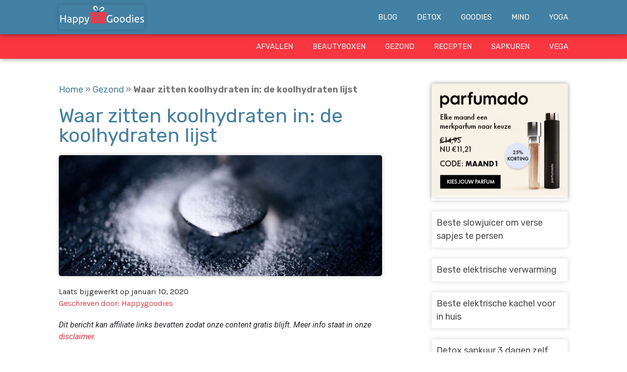

--- FILE ---
content_type: text/html; charset=UTF-8
request_url: https://happygoodies.nl/waar-zitten-koolhydraten-in/
body_size: 36178
content:
<!doctype html>
<html lang="nl-NL">
<head>
	<meta charset="UTF-8">
	<meta name="viewport" content="width=device-width, initial-scale=1">
	<link rel="profile" href="https://gmpg.org/xfn/11">
	<meta name='robots' content='index, follow, max-image-preview:large, max-snippet:-1, max-video-preview:-1' />

	<!-- This site is optimized with the Yoast SEO Premium plugin v19.2.1 (Yoast SEO v20.8) - https://yoast.com/wordpress/plugins/seo/ -->
	<title>Waar zitten koolhydraten in: de koolhydraten lijst | Happy Goodies.nl</title>
	<meta name="description" content="In dit artikel beantwoorden we de vraag: waar zitten koolhydraten in? En leggen we in onze koolhydraten lijst uit wat snelle en langzame koolhydraten zijn.." />
	<link rel="canonical" href="https://happygoodies.nl/waar-zitten-koolhydraten-in/" />
	<meta property="og:locale" content="nl_NL" />
	<meta property="og:type" content="article" />
	<meta property="og:title" content="Waar zitten koolhydraten in: de koolhydraten lijst" />
	<meta property="og:description" content="In dit artikel beantwoorden we de vraag: waar zitten koolhydraten in? En leggen we in onze koolhydraten lijst uit wat snelle en langzame koolhydraten zijn.." />
	<meta property="og:url" content="https://happygoodies.nl/waar-zitten-koolhydraten-in/" />
	<meta property="og:site_name" content="Happy Goodies.nl" />
	<meta property="article:publisher" content="https://www.facebook.com/HappyGoodies4NL/" />
	<meta property="article:author" content="https://www.facebook.com/HappyGoodies4NL/" />
	<meta property="article:published_time" content="2020-01-10T16:08:50+00:00" />
	<meta property="article:modified_time" content="2023-01-04T13:47:09+00:00" />
	<meta property="og:image" content="https://happygoodies.nl/wp-content/uploads/2020/01/Theelepel-met-suiker.jpg" />
	<meta property="og:image:width" content="702" />
	<meta property="og:image:height" content="263" />
	<meta property="og:image:type" content="image/jpeg" />
	<meta name="author" content="Happygoodies" />
	<meta name="twitter:card" content="summary_large_image" />
	<meta name="twitter:label1" content="Geschreven door" />
	<meta name="twitter:data1" content="Happygoodies" />
	<meta name="twitter:label2" content="Geschatte leestijd" />
	<meta name="twitter:data2" content="5 minuten" />
	<script type="application/ld+json" class="yoast-schema-graph">{"@context":"https://schema.org","@graph":[{"@type":["Article","BlogPosting"],"@id":"https://happygoodies.nl/waar-zitten-koolhydraten-in/#article","isPartOf":{"@id":"https://happygoodies.nl/waar-zitten-koolhydraten-in/"},"author":{"name":"Happygoodies","@id":"https://happygoodies.nl/#/schema/person/9c1a3d8042d450d9a373d610a59fe85a"},"headline":"Waar zitten koolhydraten in: de koolhydraten lijst","datePublished":"2020-01-10T16:08:50+00:00","dateModified":"2023-01-04T13:47:09+00:00","mainEntityOfPage":{"@id":"https://happygoodies.nl/waar-zitten-koolhydraten-in/"},"wordCount":964,"commentCount":0,"publisher":{"@id":"https://happygoodies.nl/#organization"},"image":{"@id":"https://happygoodies.nl/waar-zitten-koolhydraten-in/#primaryimage"},"thumbnailUrl":"https://happygoodies.nl/wp-content/uploads/2020/01/Theelepel-met-suiker.jpg","articleSection":["Afvallen","Gezond"],"inLanguage":"nl-NL","potentialAction":[{"@type":"CommentAction","name":"Comment","target":["https://happygoodies.nl/waar-zitten-koolhydraten-in/#respond"]}]},{"@type":"WebPage","@id":"https://happygoodies.nl/waar-zitten-koolhydraten-in/","url":"https://happygoodies.nl/waar-zitten-koolhydraten-in/","name":"Waar zitten koolhydraten in: de koolhydraten lijst | Happy Goodies.nl","isPartOf":{"@id":"https://happygoodies.nl/#website"},"primaryImageOfPage":{"@id":"https://happygoodies.nl/waar-zitten-koolhydraten-in/#primaryimage"},"image":{"@id":"https://happygoodies.nl/waar-zitten-koolhydraten-in/#primaryimage"},"thumbnailUrl":"https://happygoodies.nl/wp-content/uploads/2020/01/Theelepel-met-suiker.jpg","datePublished":"2020-01-10T16:08:50+00:00","dateModified":"2023-01-04T13:47:09+00:00","description":"In dit artikel beantwoorden we de vraag: waar zitten koolhydraten in? En leggen we in onze koolhydraten lijst uit wat snelle en langzame koolhydraten zijn..","breadcrumb":{"@id":"https://happygoodies.nl/waar-zitten-koolhydraten-in/#breadcrumb"},"inLanguage":"nl-NL","potentialAction":[{"@type":"ReadAction","target":["https://happygoodies.nl/waar-zitten-koolhydraten-in/"]}]},{"@type":"ImageObject","inLanguage":"nl-NL","@id":"https://happygoodies.nl/waar-zitten-koolhydraten-in/#primaryimage","url":"https://happygoodies.nl/wp-content/uploads/2020/01/Theelepel-met-suiker.jpg","contentUrl":"https://happygoodies.nl/wp-content/uploads/2020/01/Theelepel-met-suiker.jpg","width":702,"height":263,"caption":"Waar zitten koolhydraten in"},{"@type":"BreadcrumbList","@id":"https://happygoodies.nl/waar-zitten-koolhydraten-in/#breadcrumb","itemListElement":[{"@type":"ListItem","position":1,"name":"Home","item":"https://happygoodies.nl/"},{"@type":"ListItem","position":2,"name":"Gezond","item":"https://happygoodies.nl/gezond/"},{"@type":"ListItem","position":3,"name":"Waar zitten koolhydraten in: de koolhydraten lijst"}]},{"@type":"WebSite","@id":"https://happygoodies.nl/#website","url":"https://happygoodies.nl/","name":"Happy Goodies.nl","description":"Een Nederlands blog gericht op detoxen, mindfulness en gezondheid!","publisher":{"@id":"https://happygoodies.nl/#organization"},"potentialAction":[{"@type":"SearchAction","target":{"@type":"EntryPoint","urlTemplate":"https://happygoodies.nl/?s={search_term_string}"},"query-input":"required name=search_term_string"}],"inLanguage":"nl-NL"},{"@type":"Organization","@id":"https://happygoodies.nl/#organization","name":"Happy Goodies.nl","url":"https://happygoodies.nl/","logo":{"@type":"ImageObject","inLanguage":"nl-NL","@id":"https://happygoodies.nl/#/schema/logo/image/","url":"http://happygoodies.nl/wp-content/uploads/2019/06/HappyGoodies-Favicon.png","contentUrl":"http://happygoodies.nl/wp-content/uploads/2019/06/HappyGoodies-Favicon.png","width":462,"height":501,"caption":"Happy Goodies.nl"},"image":{"@id":"https://happygoodies.nl/#/schema/logo/image/"},"sameAs":["https://www.facebook.com/HappyGoodies4NL/","https://nl.pinterest.com/happyNLgoodies/"]},{"@type":"Person","@id":"https://happygoodies.nl/#/schema/person/9c1a3d8042d450d9a373d610a59fe85a","name":"Happygoodies","image":{"@type":"ImageObject","inLanguage":"nl-NL","@id":"https://happygoodies.nl/#/schema/person/image/","url":"https://secure.gravatar.com/avatar/dc2f707c35e2289905d70d5f1c3f3ded?s=96&d=wavatar&r=g","contentUrl":"https://secure.gravatar.com/avatar/dc2f707c35e2289905d70d5f1c3f3ded?s=96&d=wavatar&r=g","caption":"Happygoodies"},"sameAs":["http://happygoodies.nl","https://www.facebook.com/HappyGoodies4NL/","https://nl.pinterest.com/happyNLgoodies/"]}]}</script>
	<!-- / Yoast SEO Premium plugin. -->


<link rel='dns-prefetch' href='//www.googletagmanager.com' />
<link rel='dns-prefetch' href='//pagead2.googlesyndication.com' />
<link rel="alternate" type="application/rss+xml" title="Happy Goodies.nl &raquo; feed" href="https://happygoodies.nl/feed/" />
<link rel="alternate" type="application/rss+xml" title="Happy Goodies.nl &raquo; reactiesfeed" href="https://happygoodies.nl/comments/feed/" />
<link rel="alternate" type="application/rss+xml" title="Happy Goodies.nl &raquo; Waar zitten koolhydraten in: de koolhydraten lijst reactiesfeed" href="https://happygoodies.nl/waar-zitten-koolhydraten-in/feed/" />
<link rel='stylesheet' id='wp-block-library-css' href='https://happygoodies.nl/wp-includes/css/dist/block-library/style.min.css?ver=6.2.8' media='all' />
<link rel='stylesheet' id='classic-theme-styles-css' href='https://happygoodies.nl/wp-includes/css/classic-themes.min.css?ver=6.2.8' media='all' />
<style id='global-styles-inline-css'>
body{--wp--preset--color--black: #000000;--wp--preset--color--cyan-bluish-gray: #abb8c3;--wp--preset--color--white: #ffffff;--wp--preset--color--pale-pink: #f78da7;--wp--preset--color--vivid-red: #cf2e2e;--wp--preset--color--luminous-vivid-orange: #ff6900;--wp--preset--color--luminous-vivid-amber: #fcb900;--wp--preset--color--light-green-cyan: #7bdcb5;--wp--preset--color--vivid-green-cyan: #00d084;--wp--preset--color--pale-cyan-blue: #8ed1fc;--wp--preset--color--vivid-cyan-blue: #0693e3;--wp--preset--color--vivid-purple: #9b51e0;--wp--preset--gradient--vivid-cyan-blue-to-vivid-purple: linear-gradient(135deg,rgba(6,147,227,1) 0%,rgb(155,81,224) 100%);--wp--preset--gradient--light-green-cyan-to-vivid-green-cyan: linear-gradient(135deg,rgb(122,220,180) 0%,rgb(0,208,130) 100%);--wp--preset--gradient--luminous-vivid-amber-to-luminous-vivid-orange: linear-gradient(135deg,rgba(252,185,0,1) 0%,rgba(255,105,0,1) 100%);--wp--preset--gradient--luminous-vivid-orange-to-vivid-red: linear-gradient(135deg,rgba(255,105,0,1) 0%,rgb(207,46,46) 100%);--wp--preset--gradient--very-light-gray-to-cyan-bluish-gray: linear-gradient(135deg,rgb(238,238,238) 0%,rgb(169,184,195) 100%);--wp--preset--gradient--cool-to-warm-spectrum: linear-gradient(135deg,rgb(74,234,220) 0%,rgb(151,120,209) 20%,rgb(207,42,186) 40%,rgb(238,44,130) 60%,rgb(251,105,98) 80%,rgb(254,248,76) 100%);--wp--preset--gradient--blush-light-purple: linear-gradient(135deg,rgb(255,206,236) 0%,rgb(152,150,240) 100%);--wp--preset--gradient--blush-bordeaux: linear-gradient(135deg,rgb(254,205,165) 0%,rgb(254,45,45) 50%,rgb(107,0,62) 100%);--wp--preset--gradient--luminous-dusk: linear-gradient(135deg,rgb(255,203,112) 0%,rgb(199,81,192) 50%,rgb(65,88,208) 100%);--wp--preset--gradient--pale-ocean: linear-gradient(135deg,rgb(255,245,203) 0%,rgb(182,227,212) 50%,rgb(51,167,181) 100%);--wp--preset--gradient--electric-grass: linear-gradient(135deg,rgb(202,248,128) 0%,rgb(113,206,126) 100%);--wp--preset--gradient--midnight: linear-gradient(135deg,rgb(2,3,129) 0%,rgb(40,116,252) 100%);--wp--preset--duotone--dark-grayscale: url('#wp-duotone-dark-grayscale');--wp--preset--duotone--grayscale: url('#wp-duotone-grayscale');--wp--preset--duotone--purple-yellow: url('#wp-duotone-purple-yellow');--wp--preset--duotone--blue-red: url('#wp-duotone-blue-red');--wp--preset--duotone--midnight: url('#wp-duotone-midnight');--wp--preset--duotone--magenta-yellow: url('#wp-duotone-magenta-yellow');--wp--preset--duotone--purple-green: url('#wp-duotone-purple-green');--wp--preset--duotone--blue-orange: url('#wp-duotone-blue-orange');--wp--preset--font-size--small: 13px;--wp--preset--font-size--medium: 20px;--wp--preset--font-size--large: 36px;--wp--preset--font-size--x-large: 42px;--wp--preset--spacing--20: 0.44rem;--wp--preset--spacing--30: 0.67rem;--wp--preset--spacing--40: 1rem;--wp--preset--spacing--50: 1.5rem;--wp--preset--spacing--60: 2.25rem;--wp--preset--spacing--70: 3.38rem;--wp--preset--spacing--80: 5.06rem;--wp--preset--shadow--natural: 6px 6px 9px rgba(0, 0, 0, 0.2);--wp--preset--shadow--deep: 12px 12px 50px rgba(0, 0, 0, 0.4);--wp--preset--shadow--sharp: 6px 6px 0px rgba(0, 0, 0, 0.2);--wp--preset--shadow--outlined: 6px 6px 0px -3px rgba(255, 255, 255, 1), 6px 6px rgba(0, 0, 0, 1);--wp--preset--shadow--crisp: 6px 6px 0px rgba(0, 0, 0, 1);}:where(.is-layout-flex){gap: 0.5em;}body .is-layout-flow > .alignleft{float: left;margin-inline-start: 0;margin-inline-end: 2em;}body .is-layout-flow > .alignright{float: right;margin-inline-start: 2em;margin-inline-end: 0;}body .is-layout-flow > .aligncenter{margin-left: auto !important;margin-right: auto !important;}body .is-layout-constrained > .alignleft{float: left;margin-inline-start: 0;margin-inline-end: 2em;}body .is-layout-constrained > .alignright{float: right;margin-inline-start: 2em;margin-inline-end: 0;}body .is-layout-constrained > .aligncenter{margin-left: auto !important;margin-right: auto !important;}body .is-layout-constrained > :where(:not(.alignleft):not(.alignright):not(.alignfull)){max-width: var(--wp--style--global--content-size);margin-left: auto !important;margin-right: auto !important;}body .is-layout-constrained > .alignwide{max-width: var(--wp--style--global--wide-size);}body .is-layout-flex{display: flex;}body .is-layout-flex{flex-wrap: wrap;align-items: center;}body .is-layout-flex > *{margin: 0;}:where(.wp-block-columns.is-layout-flex){gap: 2em;}.has-black-color{color: var(--wp--preset--color--black) !important;}.has-cyan-bluish-gray-color{color: var(--wp--preset--color--cyan-bluish-gray) !important;}.has-white-color{color: var(--wp--preset--color--white) !important;}.has-pale-pink-color{color: var(--wp--preset--color--pale-pink) !important;}.has-vivid-red-color{color: var(--wp--preset--color--vivid-red) !important;}.has-luminous-vivid-orange-color{color: var(--wp--preset--color--luminous-vivid-orange) !important;}.has-luminous-vivid-amber-color{color: var(--wp--preset--color--luminous-vivid-amber) !important;}.has-light-green-cyan-color{color: var(--wp--preset--color--light-green-cyan) !important;}.has-vivid-green-cyan-color{color: var(--wp--preset--color--vivid-green-cyan) !important;}.has-pale-cyan-blue-color{color: var(--wp--preset--color--pale-cyan-blue) !important;}.has-vivid-cyan-blue-color{color: var(--wp--preset--color--vivid-cyan-blue) !important;}.has-vivid-purple-color{color: var(--wp--preset--color--vivid-purple) !important;}.has-black-background-color{background-color: var(--wp--preset--color--black) !important;}.has-cyan-bluish-gray-background-color{background-color: var(--wp--preset--color--cyan-bluish-gray) !important;}.has-white-background-color{background-color: var(--wp--preset--color--white) !important;}.has-pale-pink-background-color{background-color: var(--wp--preset--color--pale-pink) !important;}.has-vivid-red-background-color{background-color: var(--wp--preset--color--vivid-red) !important;}.has-luminous-vivid-orange-background-color{background-color: var(--wp--preset--color--luminous-vivid-orange) !important;}.has-luminous-vivid-amber-background-color{background-color: var(--wp--preset--color--luminous-vivid-amber) !important;}.has-light-green-cyan-background-color{background-color: var(--wp--preset--color--light-green-cyan) !important;}.has-vivid-green-cyan-background-color{background-color: var(--wp--preset--color--vivid-green-cyan) !important;}.has-pale-cyan-blue-background-color{background-color: var(--wp--preset--color--pale-cyan-blue) !important;}.has-vivid-cyan-blue-background-color{background-color: var(--wp--preset--color--vivid-cyan-blue) !important;}.has-vivid-purple-background-color{background-color: var(--wp--preset--color--vivid-purple) !important;}.has-black-border-color{border-color: var(--wp--preset--color--black) !important;}.has-cyan-bluish-gray-border-color{border-color: var(--wp--preset--color--cyan-bluish-gray) !important;}.has-white-border-color{border-color: var(--wp--preset--color--white) !important;}.has-pale-pink-border-color{border-color: var(--wp--preset--color--pale-pink) !important;}.has-vivid-red-border-color{border-color: var(--wp--preset--color--vivid-red) !important;}.has-luminous-vivid-orange-border-color{border-color: var(--wp--preset--color--luminous-vivid-orange) !important;}.has-luminous-vivid-amber-border-color{border-color: var(--wp--preset--color--luminous-vivid-amber) !important;}.has-light-green-cyan-border-color{border-color: var(--wp--preset--color--light-green-cyan) !important;}.has-vivid-green-cyan-border-color{border-color: var(--wp--preset--color--vivid-green-cyan) !important;}.has-pale-cyan-blue-border-color{border-color: var(--wp--preset--color--pale-cyan-blue) !important;}.has-vivid-cyan-blue-border-color{border-color: var(--wp--preset--color--vivid-cyan-blue) !important;}.has-vivid-purple-border-color{border-color: var(--wp--preset--color--vivid-purple) !important;}.has-vivid-cyan-blue-to-vivid-purple-gradient-background{background: var(--wp--preset--gradient--vivid-cyan-blue-to-vivid-purple) !important;}.has-light-green-cyan-to-vivid-green-cyan-gradient-background{background: var(--wp--preset--gradient--light-green-cyan-to-vivid-green-cyan) !important;}.has-luminous-vivid-amber-to-luminous-vivid-orange-gradient-background{background: var(--wp--preset--gradient--luminous-vivid-amber-to-luminous-vivid-orange) !important;}.has-luminous-vivid-orange-to-vivid-red-gradient-background{background: var(--wp--preset--gradient--luminous-vivid-orange-to-vivid-red) !important;}.has-very-light-gray-to-cyan-bluish-gray-gradient-background{background: var(--wp--preset--gradient--very-light-gray-to-cyan-bluish-gray) !important;}.has-cool-to-warm-spectrum-gradient-background{background: var(--wp--preset--gradient--cool-to-warm-spectrum) !important;}.has-blush-light-purple-gradient-background{background: var(--wp--preset--gradient--blush-light-purple) !important;}.has-blush-bordeaux-gradient-background{background: var(--wp--preset--gradient--blush-bordeaux) !important;}.has-luminous-dusk-gradient-background{background: var(--wp--preset--gradient--luminous-dusk) !important;}.has-pale-ocean-gradient-background{background: var(--wp--preset--gradient--pale-ocean) !important;}.has-electric-grass-gradient-background{background: var(--wp--preset--gradient--electric-grass) !important;}.has-midnight-gradient-background{background: var(--wp--preset--gradient--midnight) !important;}.has-small-font-size{font-size: var(--wp--preset--font-size--small) !important;}.has-medium-font-size{font-size: var(--wp--preset--font-size--medium) !important;}.has-large-font-size{font-size: var(--wp--preset--font-size--large) !important;}.has-x-large-font-size{font-size: var(--wp--preset--font-size--x-large) !important;}
.wp-block-navigation a:where(:not(.wp-element-button)){color: inherit;}
:where(.wp-block-columns.is-layout-flex){gap: 2em;}
.wp-block-pullquote{font-size: 1.5em;line-height: 1.6;}
</style>
<link rel='stylesheet' id='cmplz-general-css' href='https://happygoodies.nl/wp-content/plugins/complianz-gdpr/assets/css/cookieblocker.min.css?ver=6.4.6' media='all' />
<link rel='stylesheet' id='hello-elementor-css' href='https://happygoodies.nl/wp-content/themes/hello-elementor/style.min.css?ver=2.7.1' media='all' />
<link rel='stylesheet' id='hello-elementor-theme-style-css' href='https://happygoodies.nl/wp-content/themes/hello-elementor/theme.min.css?ver=2.7.1' media='all' />
<link rel='stylesheet' id='elementor-frontend-css' href='https://happygoodies.nl/wp-content/plugins/elementor/assets/css/frontend-lite.min.css?ver=3.12.0' media='all' />
<link rel='stylesheet' id='elementor-post-3771-css' href='https://happygoodies.nl/wp-content/uploads/elementor/css/post-3771.css?ver=1684342398' media='all' />
<link rel='stylesheet' id='elementor-lazyload-css' href='https://happygoodies.nl/wp-content/plugins/elementor/assets/css/modules/lazyload/frontend.min.css?ver=3.12.0' media='all' />
<link rel='stylesheet' id='elementor-icons-css' href='https://happygoodies.nl/wp-content/plugins/elementor/assets/lib/eicons/css/elementor-icons.min.css?ver=5.18.0' media='all' />
<link rel='stylesheet' id='swiper-css' href='https://happygoodies.nl/wp-content/plugins/elementor/assets/lib/swiper/v8/css/swiper.min.css?ver=8.4.5' media='all' />
<link rel='stylesheet' id='elementor-pro-css' href='https://happygoodies.nl/wp-content/plugins/elementor-pro/assets/css/frontend-lite.min.css?ver=3.11.3' media='all' />
<link rel='stylesheet' id='font-awesome-5-all-css' href='https://happygoodies.nl/wp-content/plugins/elementor/assets/lib/font-awesome/css/all.min.css?ver=3.12.0' media='all' />
<link rel='stylesheet' id='font-awesome-4-shim-css' href='https://happygoodies.nl/wp-content/plugins/elementor/assets/lib/font-awesome/css/v4-shims.min.css?ver=3.12.0' media='all' />
<link rel='stylesheet' id='elementor-post-41-css' href='https://happygoodies.nl/wp-content/uploads/elementor/css/post-41.css?ver=1684342398' media='all' />
<link rel='stylesheet' id='elementor-post-59-css' href='https://happygoodies.nl/wp-content/uploads/elementor/css/post-59.css?ver=1684342398' media='all' />
<link rel='stylesheet' id='elementor-post-9664-css' href='https://happygoodies.nl/wp-content/uploads/elementor/css/post-9664.css?ver=1684342525' media='all' />
<link rel='stylesheet' id='elementor-post-8341-css' href='https://happygoodies.nl/wp-content/uploads/elementor/css/post-8341.css?ver=1684342398' media='all' />
<link rel='stylesheet' id='google-fonts-1-css' href='https://fonts.googleapis.com/css?family=Rubik%3A100%2C100italic%2C200%2C200italic%2C300%2C300italic%2C400%2C400italic%2C500%2C500italic%2C600%2C600italic%2C700%2C700italic%2C800%2C800italic%2C900%2C900italic%7CKarla%3A100%2C100italic%2C200%2C200italic%2C300%2C300italic%2C400%2C400italic%2C500%2C500italic%2C600%2C600italic%2C700%2C700italic%2C800%2C800italic%2C900%2C900italic%7CRoboto%3A100%2C100italic%2C200%2C200italic%2C300%2C300italic%2C400%2C400italic%2C500%2C500italic%2C600%2C600italic%2C700%2C700italic%2C800%2C800italic%2C900%2C900italic&#038;display=auto&#038;ver=6.2.8' media='all' />
<link rel='stylesheet' id='elementor-icons-shared-0-css' href='https://happygoodies.nl/wp-content/plugins/elementor/assets/lib/font-awesome/css/fontawesome.min.css?ver=5.15.3' media='all' />
<link rel='stylesheet' id='elementor-icons-fa-solid-css' href='https://happygoodies.nl/wp-content/plugins/elementor/assets/lib/font-awesome/css/solid.min.css?ver=5.15.3' media='all' />
<link rel="preconnect" href="https://fonts.gstatic.com/" crossorigin><script src='https://happygoodies.nl/wp-includes/js/jquery/jquery.min.js?ver=3.6.4' id='jquery-core-js'></script>
<script src='https://happygoodies.nl/wp-includes/js/jquery/jquery-migrate.min.js?ver=3.4.0' id='jquery-migrate-js'></script>
<script src='https://happygoodies.nl/wp-content/plugins/elementor/assets/lib/font-awesome/js/v4-shims.min.js?ver=3.12.0' id='font-awesome-4-shim-js'></script>

<!-- Google tag (gtag.js) snippet toegevoegd door Site Kit -->
<!-- Google Analytics snippet toegevoegd door Site Kit -->
<script type="text/plain" data-service="google-analytics" data-category="statistics" data-cmplz-src='https://www.googletagmanager.com/gtag/js?id=G-1XX87PEJGQ' id='google_gtagjs-js' async></script>
<script id='google_gtagjs-js-after'>
window.dataLayer = window.dataLayer || [];function gtag(){dataLayer.push(arguments);}
gtag("set","linker",{"domains":["happygoodies.nl"]});
gtag("js", new Date());
gtag("set", "developer_id.dZTNiMT", true);
gtag("config", "G-1XX87PEJGQ");
</script>
<link rel="https://api.w.org/" href="https://happygoodies.nl/wp-json/" /><link rel="alternate" type="application/json" href="https://happygoodies.nl/wp-json/wp/v2/posts/2548" /><link rel="EditURI" type="application/rsd+xml" title="RSD" href="https://happygoodies.nl/xmlrpc.php?rsd" />
<link rel="wlwmanifest" type="application/wlwmanifest+xml" href="https://happygoodies.nl/wp-includes/wlwmanifest.xml" />
<link rel="alternate" type="application/json+oembed" href="https://happygoodies.nl/wp-json/oembed/1.0/embed?url=https%3A%2F%2Fhappygoodies.nl%2Fwaar-zitten-koolhydraten-in%2F" />
<link rel="alternate" type="text/xml+oembed" href="https://happygoodies.nl/wp-json/oembed/1.0/embed?url=https%3A%2F%2Fhappygoodies.nl%2Fwaar-zitten-koolhydraten-in%2F&#038;format=xml" />
<meta name="generator" content="Site Kit by Google 1.170.0" /><style>.cmplz-hidden{display:none!important;}</style>
<!-- Google AdSense meta tags toegevoegd door Site Kit -->
<meta name="google-adsense-platform-account" content="ca-host-pub-2644536267352236">
<meta name="google-adsense-platform-domain" content="sitekit.withgoogle.com">
<!-- Einde Google AdSense meta tags toegevoegd door Site Kit -->
<meta name="generator" content="Elementor 3.12.0; features: e_dom_optimization, e_optimized_assets_loading, e_optimized_css_loading, a11y_improvements, additional_custom_breakpoints; settings: css_print_method-external, google_font-enabled, font_display-auto">

<!-- Google Tag Manager snippet toegevoegd door Site Kit -->
<script>
			( function( w, d, s, l, i ) {
				w[l] = w[l] || [];
				w[l].push( {'gtm.start': new Date().getTime(), event: 'gtm.js'} );
				var f = d.getElementsByTagName( s )[0],
					j = d.createElement( s ), dl = l != 'dataLayer' ? '&l=' + l : '';
				j.async = true;
				j.src = 'https://www.googletagmanager.com/gtm.js?id=' + i + dl;
				f.parentNode.insertBefore( j, f );
			} )( window, document, 'script', 'dataLayer', 'GTM-N4WN9N5' );
			
</script>

<!-- Einde Google Tag Manager snippet toegevoegd door Site Kit -->

<!-- Google AdSense snippet toegevoegd door Site Kit -->
<script type="text/plain" data-service="general" data-category="marketing" async data-cmplz-src="https://pagead2.googlesyndication.com/pagead/js/adsbygoogle.js?client=ca-pub-8162675768926553&amp;host=ca-host-pub-2644536267352236" crossorigin="anonymous"></script>

<!-- Einde Google AdSense snippet toegevoegd door Site Kit -->
<link rel="icon" href="https://happygoodies.nl/wp-content/uploads/2019/06/HappyGoodies-Favicon-300x300.png" sizes="32x32" />
<link rel="icon" href="https://happygoodies.nl/wp-content/uploads/2019/06/HappyGoodies-Favicon-300x300.png" sizes="192x192" />
<link rel="apple-touch-icon" href="https://happygoodies.nl/wp-content/uploads/2019/06/HappyGoodies-Favicon-300x300.png" />
<meta name="msapplication-TileImage" content="https://happygoodies.nl/wp-content/uploads/2019/06/HappyGoodies-Favicon-300x300.png" />
		<style id="wp-custom-css">
			/* unvisited link crimson */
a:link {
Color: #fa3540;
}

/* visited link steelblue */
a:visited {
color: #fa3540;
}

/* mouse over link salmon */
a:hover {
color: #fe938c;
}
		</style>
		</head>
<body data-cmplz=1 class="post-template-default single single-post postid-2548 single-format-standard wp-custom-logo e-lazyload elementor-default elementor-template-full-width elementor-kit-3771 elementor-page-9664">

		<!-- Google Tag Manager (noscript) snippet toegevoegd door Site Kit -->
		<noscript>
			<iframe src="https://www.googletagmanager.com/ns.html?id=GTM-N4WN9N5" height="0" width="0" style="display:none;visibility:hidden"></iframe>
		</noscript>
		<!-- Einde Google Tag Manager (noscript) snippet toegevoegd door Site Kit -->
		<svg xmlns="http://www.w3.org/2000/svg" viewBox="0 0 0 0" width="0" height="0" focusable="false" role="none" style="visibility: hidden; position: absolute; left: -9999px; overflow: hidden;" ><defs><filter id="wp-duotone-dark-grayscale"><feColorMatrix color-interpolation-filters="sRGB" type="matrix" values=" .299 .587 .114 0 0 .299 .587 .114 0 0 .299 .587 .114 0 0 .299 .587 .114 0 0 " /><feComponentTransfer color-interpolation-filters="sRGB" ><feFuncR type="table" tableValues="0 0.49803921568627" /><feFuncG type="table" tableValues="0 0.49803921568627" /><feFuncB type="table" tableValues="0 0.49803921568627" /><feFuncA type="table" tableValues="1 1" /></feComponentTransfer><feComposite in2="SourceGraphic" operator="in" /></filter></defs></svg><svg xmlns="http://www.w3.org/2000/svg" viewBox="0 0 0 0" width="0" height="0" focusable="false" role="none" style="visibility: hidden; position: absolute; left: -9999px; overflow: hidden;" ><defs><filter id="wp-duotone-grayscale"><feColorMatrix color-interpolation-filters="sRGB" type="matrix" values=" .299 .587 .114 0 0 .299 .587 .114 0 0 .299 .587 .114 0 0 .299 .587 .114 0 0 " /><feComponentTransfer color-interpolation-filters="sRGB" ><feFuncR type="table" tableValues="0 1" /><feFuncG type="table" tableValues="0 1" /><feFuncB type="table" tableValues="0 1" /><feFuncA type="table" tableValues="1 1" /></feComponentTransfer><feComposite in2="SourceGraphic" operator="in" /></filter></defs></svg><svg xmlns="http://www.w3.org/2000/svg" viewBox="0 0 0 0" width="0" height="0" focusable="false" role="none" style="visibility: hidden; position: absolute; left: -9999px; overflow: hidden;" ><defs><filter id="wp-duotone-purple-yellow"><feColorMatrix color-interpolation-filters="sRGB" type="matrix" values=" .299 .587 .114 0 0 .299 .587 .114 0 0 .299 .587 .114 0 0 .299 .587 .114 0 0 " /><feComponentTransfer color-interpolation-filters="sRGB" ><feFuncR type="table" tableValues="0.54901960784314 0.98823529411765" /><feFuncG type="table" tableValues="0 1" /><feFuncB type="table" tableValues="0.71764705882353 0.25490196078431" /><feFuncA type="table" tableValues="1 1" /></feComponentTransfer><feComposite in2="SourceGraphic" operator="in" /></filter></defs></svg><svg xmlns="http://www.w3.org/2000/svg" viewBox="0 0 0 0" width="0" height="0" focusable="false" role="none" style="visibility: hidden; position: absolute; left: -9999px; overflow: hidden;" ><defs><filter id="wp-duotone-blue-red"><feColorMatrix color-interpolation-filters="sRGB" type="matrix" values=" .299 .587 .114 0 0 .299 .587 .114 0 0 .299 .587 .114 0 0 .299 .587 .114 0 0 " /><feComponentTransfer color-interpolation-filters="sRGB" ><feFuncR type="table" tableValues="0 1" /><feFuncG type="table" tableValues="0 0.27843137254902" /><feFuncB type="table" tableValues="0.5921568627451 0.27843137254902" /><feFuncA type="table" tableValues="1 1" /></feComponentTransfer><feComposite in2="SourceGraphic" operator="in" /></filter></defs></svg><svg xmlns="http://www.w3.org/2000/svg" viewBox="0 0 0 0" width="0" height="0" focusable="false" role="none" style="visibility: hidden; position: absolute; left: -9999px; overflow: hidden;" ><defs><filter id="wp-duotone-midnight"><feColorMatrix color-interpolation-filters="sRGB" type="matrix" values=" .299 .587 .114 0 0 .299 .587 .114 0 0 .299 .587 .114 0 0 .299 .587 .114 0 0 " /><feComponentTransfer color-interpolation-filters="sRGB" ><feFuncR type="table" tableValues="0 0" /><feFuncG type="table" tableValues="0 0.64705882352941" /><feFuncB type="table" tableValues="0 1" /><feFuncA type="table" tableValues="1 1" /></feComponentTransfer><feComposite in2="SourceGraphic" operator="in" /></filter></defs></svg><svg xmlns="http://www.w3.org/2000/svg" viewBox="0 0 0 0" width="0" height="0" focusable="false" role="none" style="visibility: hidden; position: absolute; left: -9999px; overflow: hidden;" ><defs><filter id="wp-duotone-magenta-yellow"><feColorMatrix color-interpolation-filters="sRGB" type="matrix" values=" .299 .587 .114 0 0 .299 .587 .114 0 0 .299 .587 .114 0 0 .299 .587 .114 0 0 " /><feComponentTransfer color-interpolation-filters="sRGB" ><feFuncR type="table" tableValues="0.78039215686275 1" /><feFuncG type="table" tableValues="0 0.94901960784314" /><feFuncB type="table" tableValues="0.35294117647059 0.47058823529412" /><feFuncA type="table" tableValues="1 1" /></feComponentTransfer><feComposite in2="SourceGraphic" operator="in" /></filter></defs></svg><svg xmlns="http://www.w3.org/2000/svg" viewBox="0 0 0 0" width="0" height="0" focusable="false" role="none" style="visibility: hidden; position: absolute; left: -9999px; overflow: hidden;" ><defs><filter id="wp-duotone-purple-green"><feColorMatrix color-interpolation-filters="sRGB" type="matrix" values=" .299 .587 .114 0 0 .299 .587 .114 0 0 .299 .587 .114 0 0 .299 .587 .114 0 0 " /><feComponentTransfer color-interpolation-filters="sRGB" ><feFuncR type="table" tableValues="0.65098039215686 0.40392156862745" /><feFuncG type="table" tableValues="0 1" /><feFuncB type="table" tableValues="0.44705882352941 0.4" /><feFuncA type="table" tableValues="1 1" /></feComponentTransfer><feComposite in2="SourceGraphic" operator="in" /></filter></defs></svg><svg xmlns="http://www.w3.org/2000/svg" viewBox="0 0 0 0" width="0" height="0" focusable="false" role="none" style="visibility: hidden; position: absolute; left: -9999px; overflow: hidden;" ><defs><filter id="wp-duotone-blue-orange"><feColorMatrix color-interpolation-filters="sRGB" type="matrix" values=" .299 .587 .114 0 0 .299 .587 .114 0 0 .299 .587 .114 0 0 .299 .587 .114 0 0 " /><feComponentTransfer color-interpolation-filters="sRGB" ><feFuncR type="table" tableValues="0.098039215686275 1" /><feFuncG type="table" tableValues="0 0.66274509803922" /><feFuncB type="table" tableValues="0.84705882352941 0.41960784313725" /><feFuncA type="table" tableValues="1 1" /></feComponentTransfer><feComposite in2="SourceGraphic" operator="in" /></filter></defs></svg>
<a class="skip-link screen-reader-text" href="#content">Ga naar de inhoud</a>

		<div data-elementor-type="header" data-elementor-id="41" class="elementor elementor-41 elementor-location-header">
								<section class="elementor-section elementor-top-section elementor-element elementor-element-fbd6be9 elementor-section-content-middle elementor-section-stretched elementor-section-boxed elementor-section-height-default elementor-section-height-default" data-id="fbd6be9" data-element_type="section" data-settings="{&quot;background_background&quot;:&quot;classic&quot;,&quot;motion_fx_motion_fx_scrolling&quot;:&quot;yes&quot;,&quot;sticky&quot;:&quot;top&quot;,&quot;stretch_section&quot;:&quot;section-stretched&quot;,&quot;motion_fx_devices&quot;:[&quot;desktop&quot;,&quot;tablet&quot;,&quot;mobile&quot;],&quot;sticky_on&quot;:[&quot;desktop&quot;,&quot;tablet&quot;,&quot;mobile&quot;],&quot;sticky_offset&quot;:0,&quot;sticky_effects_offset&quot;:0}">
						<div class="elementor-container elementor-column-gap-default">
					<div class="elementor-column elementor-col-33 elementor-top-column elementor-element elementor-element-f258e7b" data-id="f258e7b" data-element_type="column">
			<div class="elementor-widget-wrap elementor-element-populated">
								<div class="elementor-element elementor-element-2ddcf12 elementor-widget elementor-widget-theme-site-logo elementor-widget-image" data-id="2ddcf12" data-element_type="widget" data-widget_type="theme-site-logo.default">
				<div class="elementor-widget-container">
			<style>/*! elementor - v3.12.0 - 29-03-2023 */
.elementor-widget-image{text-align:center}.elementor-widget-image a{display:inline-block}.elementor-widget-image a img[src$=".svg"]{width:48px}.elementor-widget-image img{vertical-align:middle;display:inline-block}</style>								<a href="https://happygoodies.nl">
			<img width="175" height="50" src="https://happygoodies.nl/wp-content/uploads/2019/05/cropped-cropped-HappyGoodies-Logo-5-e1663782478988.png" class="attachment-medium size-medium wp-image-10085" alt="Logo HappyGoodies.nl" loading="lazy" />				</a>
											</div>
				</div>
					</div>
		</div>
				<div class="elementor-column elementor-col-66 elementor-top-column elementor-element elementor-element-4189f76" data-id="4189f76" data-element_type="column">
			<div class="elementor-widget-wrap elementor-element-populated">
								<div class="elementor-element elementor-element-8fb4c4b elementor-nav-menu__align-right elementor-nav-menu--dropdown-mobile elementor-nav-menu--stretch elementor-nav-menu__text-align-aside elementor-nav-menu--toggle elementor-nav-menu--burger elementor-widget elementor-widget-nav-menu" data-id="8fb4c4b" data-element_type="widget" data-settings="{&quot;full_width&quot;:&quot;stretch&quot;,&quot;layout&quot;:&quot;horizontal&quot;,&quot;submenu_icon&quot;:{&quot;value&quot;:&quot;&lt;i class=\&quot;fas fa-caret-down\&quot;&gt;&lt;\/i&gt;&quot;,&quot;library&quot;:&quot;fa-solid&quot;},&quot;toggle&quot;:&quot;burger&quot;}" data-widget_type="nav-menu.default">
				<div class="elementor-widget-container">
			<link rel="stylesheet" href="http://happygoodies.nl/wp-content/plugins/elementor-pro/assets/css/widget-nav-menu.min.css">			<nav class="elementor-nav-menu--main elementor-nav-menu__container elementor-nav-menu--layout-horizontal e--pointer-underline e--animation-fade">
				<ul id="menu-1-8fb4c4b" class="elementor-nav-menu"><li class="menu-item menu-item-type-post_type menu-item-object-page current_page_parent menu-item-7745"><a href="https://happygoodies.nl/blog/" class="elementor-item">Blog</a></li>
<li class="menu-item menu-item-type-taxonomy menu-item-object-category menu-item-10063"><a href="https://happygoodies.nl/detox/" class="elementor-item">Detox</a></li>
<li class="menu-item menu-item-type-taxonomy menu-item-object-category menu-item-7827"><a href="https://happygoodies.nl/goodies/" class="elementor-item">Goodies</a></li>
<li class="menu-item menu-item-type-taxonomy menu-item-object-category menu-item-10065"><a href="https://happygoodies.nl/mind/" class="elementor-item">Mind</a></li>
<li class="menu-item menu-item-type-taxonomy menu-item-object-category menu-item-10064"><a href="https://happygoodies.nl/yoga/" class="elementor-item">Yoga</a></li>
</ul>			</nav>
					<div class="elementor-menu-toggle" role="button" tabindex="0" aria-label="Menu Toggle" aria-expanded="false">
			<i aria-hidden="true" role="presentation" class="elementor-menu-toggle__icon--open eicon-menu-bar"></i><i aria-hidden="true" role="presentation" class="elementor-menu-toggle__icon--close eicon-close"></i>			<span class="elementor-screen-only">Menu</span>
		</div>
					<nav class="elementor-nav-menu--dropdown elementor-nav-menu__container" aria-hidden="true">
				<ul id="menu-2-8fb4c4b" class="elementor-nav-menu"><li class="menu-item menu-item-type-post_type menu-item-object-page current_page_parent menu-item-7745"><a href="https://happygoodies.nl/blog/" class="elementor-item" tabindex="-1">Blog</a></li>
<li class="menu-item menu-item-type-taxonomy menu-item-object-category menu-item-10063"><a href="https://happygoodies.nl/detox/" class="elementor-item" tabindex="-1">Detox</a></li>
<li class="menu-item menu-item-type-taxonomy menu-item-object-category menu-item-7827"><a href="https://happygoodies.nl/goodies/" class="elementor-item" tabindex="-1">Goodies</a></li>
<li class="menu-item menu-item-type-taxonomy menu-item-object-category menu-item-10065"><a href="https://happygoodies.nl/mind/" class="elementor-item" tabindex="-1">Mind</a></li>
<li class="menu-item menu-item-type-taxonomy menu-item-object-category menu-item-10064"><a href="https://happygoodies.nl/yoga/" class="elementor-item" tabindex="-1">Yoga</a></li>
</ul>			</nav>
				</div>
				</div>
					</div>
		</div>
							</div>
		</section>
				<section class="elementor-section elementor-top-section elementor-element elementor-element-a97b524 elementor-section-content-middle elementor-hidden-mobile elementor-section-stretched elementor-section-boxed elementor-section-height-default elementor-section-height-default" data-id="a97b524" data-element_type="section" data-settings="{&quot;background_background&quot;:&quot;classic&quot;,&quot;sticky&quot;:&quot;top&quot;,&quot;stretch_section&quot;:&quot;section-stretched&quot;,&quot;motion_fx_motion_fx_scrolling&quot;:&quot;yes&quot;,&quot;motion_fx_devices&quot;:[&quot;desktop&quot;,&quot;tablet&quot;,&quot;mobile&quot;],&quot;sticky_on&quot;:[&quot;desktop&quot;,&quot;tablet&quot;,&quot;mobile&quot;],&quot;sticky_offset&quot;:0,&quot;sticky_effects_offset&quot;:0}">
						<div class="elementor-container elementor-column-gap-default">
					<div class="elementor-column elementor-col-100 elementor-top-column elementor-element elementor-element-9ffcc3f" data-id="9ffcc3f" data-element_type="column">
			<div class="elementor-widget-wrap elementor-element-populated">
								<div class="elementor-element elementor-element-035771e elementor-nav-menu__align-right elementor-nav-menu--dropdown-mobile elementor-nav-menu--stretch elementor-nav-menu__text-align-aside elementor-nav-menu--toggle elementor-nav-menu--burger elementor-widget elementor-widget-nav-menu" data-id="035771e" data-element_type="widget" data-settings="{&quot;full_width&quot;:&quot;stretch&quot;,&quot;layout&quot;:&quot;horizontal&quot;,&quot;submenu_icon&quot;:{&quot;value&quot;:&quot;&lt;i class=\&quot;fas fa-caret-down\&quot;&gt;&lt;\/i&gt;&quot;,&quot;library&quot;:&quot;fa-solid&quot;},&quot;toggle&quot;:&quot;burger&quot;}" data-widget_type="nav-menu.default">
				<div class="elementor-widget-container">
						<nav class="elementor-nav-menu--main elementor-nav-menu__container elementor-nav-menu--layout-horizontal e--pointer-none">
				<ul id="menu-1-035771e" class="elementor-nav-menu"><li class="menu-item menu-item-type-taxonomy menu-item-object-category current-post-ancestor current-menu-parent current-post-parent menu-item-7739"><a href="https://happygoodies.nl/afvallen/" class="elementor-item">Afvallen</a></li>
<li class="menu-item menu-item-type-taxonomy menu-item-object-category menu-item-7756"><a href="https://happygoodies.nl/goodies/beautyboxen/" class="elementor-item">Beautyboxen</a></li>
<li class="menu-item menu-item-type-taxonomy menu-item-object-category current-post-ancestor current-menu-parent current-post-parent menu-item-7966"><a href="https://happygoodies.nl/gezond/" class="elementor-item">Gezond</a></li>
<li class="menu-item menu-item-type-taxonomy menu-item-object-category menu-item-7760"><a href="https://happygoodies.nl/recepten/" class="elementor-item">Recepten</a></li>
<li class="menu-item menu-item-type-taxonomy menu-item-object-category menu-item-10062"><a href="https://happygoodies.nl/detox/sapkuren/" class="elementor-item">Sapkuren</a></li>
<li class="menu-item menu-item-type-taxonomy menu-item-object-category menu-item-7956"><a href="https://happygoodies.nl/vega/" class="elementor-item">Vega</a></li>
</ul>			</nav>
					<div class="elementor-menu-toggle" role="button" tabindex="0" aria-label="Menu Toggle" aria-expanded="false">
			<i aria-hidden="true" role="presentation" class="elementor-menu-toggle__icon--open eicon-menu-bar"></i><i aria-hidden="true" role="presentation" class="elementor-menu-toggle__icon--close eicon-close"></i>			<span class="elementor-screen-only">Menu</span>
		</div>
					<nav class="elementor-nav-menu--dropdown elementor-nav-menu__container" aria-hidden="true">
				<ul id="menu-2-035771e" class="elementor-nav-menu"><li class="menu-item menu-item-type-taxonomy menu-item-object-category current-post-ancestor current-menu-parent current-post-parent menu-item-7739"><a href="https://happygoodies.nl/afvallen/" class="elementor-item" tabindex="-1">Afvallen</a></li>
<li class="menu-item menu-item-type-taxonomy menu-item-object-category menu-item-7756"><a href="https://happygoodies.nl/goodies/beautyboxen/" class="elementor-item" tabindex="-1">Beautyboxen</a></li>
<li class="menu-item menu-item-type-taxonomy menu-item-object-category current-post-ancestor current-menu-parent current-post-parent menu-item-7966"><a href="https://happygoodies.nl/gezond/" class="elementor-item" tabindex="-1">Gezond</a></li>
<li class="menu-item menu-item-type-taxonomy menu-item-object-category menu-item-7760"><a href="https://happygoodies.nl/recepten/" class="elementor-item" tabindex="-1">Recepten</a></li>
<li class="menu-item menu-item-type-taxonomy menu-item-object-category menu-item-10062"><a href="https://happygoodies.nl/detox/sapkuren/" class="elementor-item" tabindex="-1">Sapkuren</a></li>
<li class="menu-item menu-item-type-taxonomy menu-item-object-category menu-item-7956"><a href="https://happygoodies.nl/vega/" class="elementor-item" tabindex="-1">Vega</a></li>
</ul>			</nav>
				</div>
				</div>
					</div>
		</div>
							</div>
		</section>
						</div>
				<div data-elementor-type="single-post" data-elementor-id="9664" class="elementor elementor-9664 elementor-location-single post-2548 post type-post status-publish format-standard has-post-thumbnail hentry category-afvallen category-gezond">
								<section class="elementor-section elementor-top-section elementor-element elementor-element-57440de6 elementor-section-stretched elementor-section-boxed elementor-section-height-default elementor-section-height-default" data-id="57440de6" data-element_type="section" data-settings="{&quot;stretch_section&quot;:&quot;section-stretched&quot;}">
						<div class="elementor-container elementor-column-gap-default">
					<div class="elementor-column elementor-col-66 elementor-top-column elementor-element elementor-element-22631748" data-id="22631748" data-element_type="column">
			<div class="elementor-widget-wrap elementor-element-populated">
								<div class="elementor-element elementor-element-2a856d32 elementor-align-left elementor-mobile-align-left elementor-widget elementor-widget-breadcrumbs" data-id="2a856d32" data-element_type="widget" data-widget_type="breadcrumbs.default">
				<div class="elementor-widget-container">
			<link rel="stylesheet" href="http://happygoodies.nl/wp-content/plugins/elementor-pro/assets/css/widget-theme-elements.min.css"><p id="breadcrumbs"><span><span><a href="https://happygoodies.nl/">Home</a></span> » <span><a href="https://happygoodies.nl/gezond/">Gezond</a></span> » <span class="breadcrumb_last" aria-current="page"><strong>Waar zitten koolhydraten in: de koolhydraten lijst</strong></span></span></p>		</div>
				</div>
				<div class="elementor-element elementor-element-3fe2f9fc elementor-widget elementor-widget-heading" data-id="3fe2f9fc" data-element_type="widget" data-widget_type="heading.default">
				<div class="elementor-widget-container">
			<style>/*! elementor - v3.12.0 - 29-03-2023 */
.elementor-heading-title{padding:0;margin:0;line-height:1}.elementor-widget-heading .elementor-heading-title[class*=elementor-size-]>a{color:inherit;font-size:inherit;line-height:inherit}.elementor-widget-heading .elementor-heading-title.elementor-size-small{font-size:15px}.elementor-widget-heading .elementor-heading-title.elementor-size-medium{font-size:19px}.elementor-widget-heading .elementor-heading-title.elementor-size-large{font-size:29px}.elementor-widget-heading .elementor-heading-title.elementor-size-xl{font-size:39px}.elementor-widget-heading .elementor-heading-title.elementor-size-xxl{font-size:59px}</style><h1 class="elementor-heading-title elementor-size-default">Waar zitten koolhydraten in: de koolhydraten lijst</h1>		</div>
				</div>
				<div class="elementor-element elementor-element-29542f3d elementor-widget elementor-widget-image" data-id="29542f3d" data-element_type="widget" data-widget_type="image.default">
				<div class="elementor-widget-container">
															<img src="https://happygoodies.nl/wp-content/uploads/2020/01/Theelepel-met-suiker.jpg" title="Theelepel met suiker" alt="Waar zitten koolhydraten in" loading="lazy" />															</div>
				</div>
				<div class="elementor-element elementor-element-64c85a9c elementor-align-left elementor-widget elementor-widget-post-info" data-id="64c85a9c" data-element_type="widget" data-widget_type="post-info.default">
				<div class="elementor-widget-container">
			<link rel="stylesheet" href="http://happygoodies.nl/wp-content/plugins/elementor/assets/css/widget-icon-list.min.css">		<ul class="elementor-icon-list-items elementor-post-info">
								<li class="elementor-icon-list-item elementor-repeater-item-7050b59" itemprop="datePublished">
													<span class="elementor-icon-list-text elementor-post-info__item elementor-post-info__item--type-date">
							<span class="elementor-post-info__item-prefix">Laats bijgewerkt op</span>
										januari 10, 2020					</span>
								</li>
				<li class="elementor-icon-list-item elementor-repeater-item-81da08c" itemprop="author">
						<a href="https://happygoodies.nl/author/happygoodies/">
														<span class="elementor-icon-list-text elementor-post-info__item elementor-post-info__item--type-author">
							<span class="elementor-post-info__item-prefix">Geschreven door:</span>
										Happygoodies					</span>
									</a>
				</li>
				</ul>
				</div>
				</div>
				<div class="elementor-element elementor-element-740dae8c elementor-widget elementor-widget-text-editor" data-id="740dae8c" data-element_type="widget" data-widget_type="text-editor.default">
				<div class="elementor-widget-container">
			<style>/*! elementor - v3.12.0 - 29-03-2023 */
.elementor-widget-text-editor.elementor-drop-cap-view-stacked .elementor-drop-cap{background-color:#69727d;color:#fff}.elementor-widget-text-editor.elementor-drop-cap-view-framed .elementor-drop-cap{color:#69727d;border:3px solid;background-color:transparent}.elementor-widget-text-editor:not(.elementor-drop-cap-view-default) .elementor-drop-cap{margin-top:8px}.elementor-widget-text-editor:not(.elementor-drop-cap-view-default) .elementor-drop-cap-letter{width:1em;height:1em}.elementor-widget-text-editor .elementor-drop-cap{float:left;text-align:center;line-height:1;font-size:50px}.elementor-widget-text-editor .elementor-drop-cap-letter{display:inline-block}</style>				<p><em>Dit bericht kan affiliate links bevatten zodat onze content gratis blijft. Meer info staat in onze <a href="http://happygoodies.nl/disclaimer/">disclaimer</a>.</em></p>						</div>
				</div>
				<div class="elementor-element elementor-element-1510b522 elementor-toc--minimized-on-tablet elementor-widget elementor-widget-table-of-contents" data-id="1510b522" data-element_type="widget" data-settings="{&quot;exclude_headings_by_selector&quot;:&quot;#reacties&quot;,&quot;marker_view&quot;:&quot;bullets&quot;,&quot;headings_by_tags&quot;:[&quot;h2&quot;,&quot;h3&quot;,&quot;h4&quot;,&quot;h5&quot;,&quot;h6&quot;],&quot;icon&quot;:{&quot;value&quot;:&quot;fas fa-circle&quot;,&quot;library&quot;:&quot;fa-solid&quot;},&quot;minimize_box&quot;:&quot;yes&quot;,&quot;minimized_on&quot;:&quot;tablet&quot;,&quot;hierarchical_view&quot;:&quot;yes&quot;,&quot;min_height&quot;:{&quot;unit&quot;:&quot;px&quot;,&quot;size&quot;:&quot;&quot;,&quot;sizes&quot;:[]},&quot;min_height_tablet&quot;:{&quot;unit&quot;:&quot;px&quot;,&quot;size&quot;:&quot;&quot;,&quot;sizes&quot;:[]},&quot;min_height_mobile&quot;:{&quot;unit&quot;:&quot;px&quot;,&quot;size&quot;:&quot;&quot;,&quot;sizes&quot;:[]}}" data-widget_type="table-of-contents.default">
				<div class="elementor-widget-container">
			<style>/*! elementor-pro - v3.11.3 - 26-02-2023 */
.elementor-widget-table-of-contents .elementor-toc__header-title{color:var(--header-color)}.elementor-widget-table-of-contents.elementor-toc--collapsed .elementor-toc__toggle-button--collapse,.elementor-widget-table-of-contents:not(.elementor-toc--collapsed) .elementor-toc__toggle-button--expand{display:none}.elementor-widget-table-of-contents .elementor-widget-container{min-height:var(--box-min-height);border:var(--box-border-width,1px) solid var(--box-border-color,#a4afb7);border-radius:var(--box-border-radius,3px);background-color:var(--box-background-color);transition:min-height .4s;overflow:hidden}.elementor-toc__header{display:flex;align-items:center;justify-content:space-between;padding:var(--box-padding,20px);background-color:var(--header-background-color);border-bottom:var(--separator-width,1px) solid var(--box-border-color,#a4afb7)}.elementor-toc__header-title{font-size:18px;margin:0;color:var(--header-color)}.elementor-toc__toggle-button{cursor:pointer;display:inline-flex}.elementor-toc__toggle-button i{color:var(--toggle-button-color)}.elementor-toc__toggle-button svg{height:1em;width:1em;fill:var(--toggle-button-color)}.elementor-toc__spinner-container{text-align:center}.elementor-toc__spinner{font-size:2em}.elementor-toc__spinner.e-font-icon-svg{height:1em;width:1em}.elementor-toc__body{padding:var(--box-padding,20px);max-height:var(--toc-body-max-height);overflow-y:auto}.elementor-toc__body::-webkit-scrollbar{width:7px}.elementor-toc__body::-webkit-scrollbar-thumb{background-color:#c2cbd2;border-radius:10px}.elementor-toc__list-wrapper{list-style:none;padding:0}.elementor-toc__list-item{margin-bottom:.5em}.elementor-toc__list-item.elementor-item-active{font-weight:700}.elementor-toc__list-item .elementor-toc__list-wrapper{margin-top:.5em;margin-left:var(--nested-list-indent,1em)}.elementor-toc__list-item-text:hover{color:var(--item-text-hover-color);-webkit-text-decoration:var(--item-text-hover-decoration);text-decoration:var(--item-text-hover-decoration)}.elementor-toc__list-item-text.elementor-item-active{color:var(--item-text-active-color);-webkit-text-decoration:var(--item-text-active-decoration);text-decoration:var(--item-text-active-decoration)}.elementor-toc__list-item-text-wrapper{display:flex;align-items:center}.elementor-toc__list-item-text-wrapper:before,.elementor-toc__list-item-text-wrapper i{margin-right:8px;color:var(--marker-color)}.elementor-toc__list-item-text-wrapper svg{margin-right:8px;fill:var(--marker-color);height:var(--marker-size,.5em);width:var(--marker-size,.5em)}.elementor-toc__list-item-text-wrapper i{font-size:var(--marker-size,.5em)}.elementor-toc__list-item-text-wrapper:before{font-size:var(--marker-size,1em)}.elementor-toc--content-ellipsis .elementor-toc__list-item-text{white-space:nowrap;overflow:hidden;text-overflow:ellipsis}.elementor-toc__list-items--collapsible>.elementor-toc__list-wrapper>.elementor-toc__list-item>.elementor-toc__list-wrapper{display:none}.elementor-toc__heading-anchor{position:absolute}.elementor-toc__body .elementor-toc__list-item-text{color:var(--item-text-color);-webkit-text-decoration:var(--item-text-decoration);text-decoration:var(--item-text-decoration)}.elementor-toc__body .elementor-toc__list-item-text:hover{color:var(--item-text-hover-color);-webkit-text-decoration:var(--item-text-hover-decoration);text-decoration:var(--item-text-hover-decoration)}.elementor-toc__body .elementor-toc__list-item-text.elementor-item-active{color:var(--item-text-active-color);-webkit-text-decoration:var(--item-text-active-decoration);text-decoration:var(--item-text-active-decoration)}ol.elementor-toc__list-wrapper{counter-reset:item}ol.elementor-toc__list-wrapper .elementor-toc__list-item{counter-increment:item}ol.elementor-toc__list-wrapper .elementor-toc__list-item-text-wrapper:before{content:counters(item,".") ". "}</style>		<div class="elementor-toc__header">
			<div class="elementor-toc__header-title">
				Inhoudsopgave			</div>
							<div class="elementor-toc__toggle-button elementor-toc__toggle-button--expand"><i class="fas fa-chevron-down"></i></div>
				<div class="elementor-toc__toggle-button elementor-toc__toggle-button--collapse"><i class="fas fa-chevron-up"></i></div>
					</div>
		<div class="elementor-toc__body">
			<div class="elementor-toc__spinner-container">
				<i class="elementor-toc__spinner eicon-animation-spin eicon-loading" aria-hidden="true"></i>			</div>
		</div>
				</div>
				</div>
				<div class="elementor-element elementor-element-56e8785c elementor-widget-divider--view-line elementor-widget elementor-widget-divider" data-id="56e8785c" data-element_type="widget" data-widget_type="divider.default">
				<div class="elementor-widget-container">
			<style>/*! elementor - v3.12.0 - 29-03-2023 */
.elementor-widget-divider{--divider-border-style:none;--divider-border-width:1px;--divider-color:#0c0d0e;--divider-icon-size:20px;--divider-element-spacing:10px;--divider-pattern-height:24px;--divider-pattern-size:20px;--divider-pattern-url:none;--divider-pattern-repeat:repeat-x}.elementor-widget-divider .elementor-divider{display:flex}.elementor-widget-divider .elementor-divider__text{font-size:15px;line-height:1;max-width:95%}.elementor-widget-divider .elementor-divider__element{margin:0 var(--divider-element-spacing);flex-shrink:0}.elementor-widget-divider .elementor-icon{font-size:var(--divider-icon-size)}.elementor-widget-divider .elementor-divider-separator{display:flex;margin:0;direction:ltr}.elementor-widget-divider--view-line_icon .elementor-divider-separator,.elementor-widget-divider--view-line_text .elementor-divider-separator{align-items:center}.elementor-widget-divider--view-line_icon .elementor-divider-separator:after,.elementor-widget-divider--view-line_icon .elementor-divider-separator:before,.elementor-widget-divider--view-line_text .elementor-divider-separator:after,.elementor-widget-divider--view-line_text .elementor-divider-separator:before{display:block;content:"";border-bottom:0;flex-grow:1;border-top:var(--divider-border-width) var(--divider-border-style) var(--divider-color)}.elementor-widget-divider--element-align-left .elementor-divider .elementor-divider-separator>.elementor-divider__svg:first-of-type{flex-grow:0;flex-shrink:100}.elementor-widget-divider--element-align-left .elementor-divider-separator:before{content:none}.elementor-widget-divider--element-align-left .elementor-divider__element{margin-left:0}.elementor-widget-divider--element-align-right .elementor-divider .elementor-divider-separator>.elementor-divider__svg:last-of-type{flex-grow:0;flex-shrink:100}.elementor-widget-divider--element-align-right .elementor-divider-separator:after{content:none}.elementor-widget-divider--element-align-right .elementor-divider__element{margin-right:0}.elementor-widget-divider:not(.elementor-widget-divider--view-line_text):not(.elementor-widget-divider--view-line_icon) .elementor-divider-separator{border-top:var(--divider-border-width) var(--divider-border-style) var(--divider-color)}.elementor-widget-divider--separator-type-pattern{--divider-border-style:none}.elementor-widget-divider--separator-type-pattern.elementor-widget-divider--view-line .elementor-divider-separator,.elementor-widget-divider--separator-type-pattern:not(.elementor-widget-divider--view-line) .elementor-divider-separator:after,.elementor-widget-divider--separator-type-pattern:not(.elementor-widget-divider--view-line) .elementor-divider-separator:before,.elementor-widget-divider--separator-type-pattern:not([class*=elementor-widget-divider--view]) .elementor-divider-separator{width:100%;min-height:var(--divider-pattern-height);-webkit-mask-size:var(--divider-pattern-size) 100%;mask-size:var(--divider-pattern-size) 100%;-webkit-mask-repeat:var(--divider-pattern-repeat);mask-repeat:var(--divider-pattern-repeat);background-color:var(--divider-color);-webkit-mask-image:var(--divider-pattern-url);mask-image:var(--divider-pattern-url)}.elementor-widget-divider--no-spacing{--divider-pattern-size:auto}.elementor-widget-divider--bg-round{--divider-pattern-repeat:round}.rtl .elementor-widget-divider .elementor-divider__text{direction:rtl}.e-con-inner>.elementor-widget-divider,.e-con>.elementor-widget-divider{width:var(--container-widget-width,100%);--flex-grow:var(--container-widget-flex-grow)}</style>		<div class="elementor-divider">
			<span class="elementor-divider-separator">
						</span>
		</div>
				</div>
				</div>
				<div class="elementor-element elementor-element-2b3372b elementor-widget elementor-widget-theme-post-content" data-id="2b3372b" data-element_type="widget" data-widget_type="theme-post-content.default">
				<div class="elementor-widget-container">
			
<p>Waar zitten koolhydraten in en wat zijn nou de meest gezonde koolhydraten? In dit artikel komen we met een koolhydraten lijst en vind je meer informatie over snelle en langzame koolhydraten. </p>



<p>Sommige mensen realiseren niet dat Koolhydraten in bijna alle etenswaren zitten. Ze vergeten vaak dat melk, fruit, volkoren en andere voedselgroepen bijzonder veel koolhydraten bevatten.&nbsp;</p>



<p>Daarom presenteert Happygoodies de koolhydraten lijst en het ultieme keto dieet. Want in de meeste gevallen leiden teveel koolhydraten tot een toename van lichaamsvet. En daar wordt niemand happy van!</p>



<div style="height:20px" aria-hidden="true" class="wp-block-spacer"></div>



<h2 class="wp-block-heading">Inhoudsopgave</h2>



<ul><li><a href="#Wat">Wat zijn koolhydraten?</a></li><li><a href="#Waar">Waar zitten koolhydraten in?</a></li><li><a href="#De">De koolhydraten lijst</a></li><li><a href="#Keto">De Keto revolutie</a></li></ul>



<div style="height:20px" aria-hidden="true" class="wp-block-spacer"></div>



<h2 class="wp-block-heading" id="Wat">Wat zijn koolhydraten?</h2>



<p>Koolhydraten zijn de primaire voedselbron die je lichaam gebruikt voor energie. Deze omvatten suikers, zetmeel en vezels. Je vindt ze voornamelijk terug in fruit, granen, groenten, en melkproducten.</p>



<p>Zoals je misschien al weet, zijn koolhydraten onder te verdelen in twee groepen: de eenvoudige en complexe. </p>



<p>De eenvoudige koolhydraten bevatten honing, suiker en maisstroop. Kort gezegd bestaan ze uit suikers (fructose) en melk (lactose).&nbsp;</p>



<p>De andere groep. Ook wel de complexe koolhydraten. Vind je terug in zetmeel en voedingsvezels. Enkele voorbeelden hiervan zijn brood, pasta, rijst, aardappelen, fruit, groenten, noten en granen.</p>



<div style="height:20px" aria-hidden="true" class="wp-block-spacer"></div>



<figure class="wp-block-image size-large"><img decoding="async" width="512" height="256" src="http://happygoodies.nl/wp-content/uploads/2020/01/Koolhydraten-pasta.jpg" alt="Waar zitten koolhydraten in" class="wp-image-2551" srcset="https://happygoodies.nl/wp-content/uploads/2020/01/Koolhydraten-pasta.jpg 512w, https://happygoodies.nl/wp-content/uploads/2020/01/Koolhydraten-pasta-300x150.jpg 300w" sizes="(max-width: 512px) 100vw, 512px" /></figure>



<div style="height:20px" aria-hidden="true" class="wp-block-spacer"></div>



<p>Geheel niet onbelangrijk! De koolhydraten die we binnenkrijgen, worden door je darmen en maag omgezet naar glucose. Glucose kun je ook wel zien als de brandstof voor je spieren en organen.&nbsp;</p>



<p>Het advies van de <a href="https://www.gezondheidsraad.nl/">Gezondheidsraad</a> is dan ook om gemiddeld 40% à 70% van je dagelijkse behoefte aan energie te halen uit koolhydraten.</p>



<div style="height:20px" aria-hidden="true" class="wp-block-spacer"></div>



<h2 class="wp-block-heading" id="Waar">Waar zitten koolhydraten in?</h2>



<p>Waar zitten koolhydraten in? We draaien er niet omheen. Koolhydraten zitten in bijna alles wat je eet. Je vindt ze overal in terug. </p>



<p>Wat veel mensen vergeten is, dat koolhydraten onder te verdelen zijn in ‘goede’ en ‘slechte’. Hieronder vertellen we er wat meer over.</p>



<div style="height:20px" aria-hidden="true" class="wp-block-spacer"></div>



<h3 class="wp-block-heading">Goede (langzame) koolhydraten</h3>



<p>De goede, ook wel langzame koolhydraten genoemd, bevatten behoorlijk wat vezels. Vezels zijn goed voor je lijf en geven je lichaam eerder en langer een verzadigd gevoel. </p>



<p>Met langzame koolhydraten word je dus voor een langere tijd voorzien van energie. En dat zonder een snelle verhoging van je bloedsuikerspiegel. Hieronder staan een aantal langzame koolhydraten voor je op een rij:</p>



<ul><li>Groenten: alle groenten. Dagelijks kun je het beste verschillende soorten groenten eten.</li><li>Hele vruchten: appels, avocado, bananen, aardbeien, blauwe bessen en citrusvruchten.</li><li>Peulvruchten: bonen, kikkererwten, erwten, linzen en kapucijners.</li><li>Noten: amandelen, hazelnoten, cashewnoten, walnoten, macadamia noten en pinda’s.</li><li>Zaden: chia-zaden, zonnebloempitten, pompoenpitten, lijnzaad, maanzaad en pijnboompitten.</li><li>Volle granen: quinoa, bulgur, pure haver, bruine rijst, volkoren pasta en zilvervliesrijst.</li><li>Knollen: radijs, gember en knolselderij.</li><li>Afgekoelde gekookte aardappelen (<a href="https://bewustleven.nl/waar-zit-resistent-zetmeel-in/">resistent zetmeel 2</a>)</li></ul>



<div style="height:20px" aria-hidden="true" class="wp-block-spacer"></div>



<p>Probeer je al minder koolhydraten te eten? Ben dan voorzichtig met volle granen, knollen, peulvruchten en fruit met een hoog suikergehalte.</p>



<div style="height:20px" aria-hidden="true" class="wp-block-spacer"></div>



<p>Misschien ook interessant:</p>



<ul><li><a href="http://happygoodies.nl/snel-afvallen/">Snel afvallen: tips voor gewichtsverlies!</a></li><li><a href="http://happygoodies.nl/je-lichaam-detoxen/">Je lichaam detoxen helpt bij klachten als vermoeidheid</a></li><li><a href="http://happygoodies.nl/stress-symptomen/">Stress symptomen op tijd herkennen en verminderen</a></li></ul>



<div style="height:20px" aria-hidden="true" class="wp-block-spacer"></div>



<h3 class="wp-block-heading">Slechte (snelle) koolhydraten</h3>



<p>Onder snelle koolhydraten verstaan we alle voedingsmiddelen die bewerkt zijn. </p>



<p>Hieronder vallen zowel witbrood, suikers en snoepgoed als zuiveldrank en diverse sappen. Deze voedingsmiddelen kun je beschouwen als snelle koolhydraten.&nbsp;</p>



<p>Bovendien zijn deze <a href="https://coachmefit.nl/kennisbank/voeding/wat-zijn-koolhydraten/">koolhydraatmoleculen</a> klein. Waardoor ze snel in je darmen worden afgebroken tot suiker (glucose). </p>



<p>Eet je regelmatig snelle koolhydraten? Dan kan dit leiden tot gewichtstoename. Wat overigens gepaard gaat met een verhoogd risico op diabetes en andere voedselgerelateerde aandoeningen.</p>



<p>Ben je echter een topsporter?  Dan zijn snelle koolhydraten ontzettend belangrijk. Want deze vullen je <a href="https://drogespieren.nl/krachttraining/glycogeen-wat-is-dat">glycogeenopslag</a> binnen no-time weer bij. Dit betekent dat je spieren in korte tijd toegang hebben tot snelle en meer beschikbare energie.</p>



<ul><li>Wit meel producten: pasta, brood, gebak, brood</li><li>Fruitsappen: appelsap,&nbsp;multivitaminesap</li><li>Zuivel: melk, yoghurtdrank met suiker</li><li>Broodbeleg: zoet beleg</li><li>Tussendoortjes: snoep</li><li>Drank: frisdrank</li><li>Nagerecht: ijs</li><li>Witte rijst</li><li>Honing</li><li>Aardappels, zoete aardappels</li></ul>



<div style="height:20px" aria-hidden="true" class="wp-block-spacer"></div>



<p>Over het algemeen vallen levensmiddelen met een hoog gehalte aan glucose, fructose en <a href="https://nl.wikipedia.org/wiki/Galactose">galactose</a> onder slechte koolhydraten.</p>



<div style="height:20px" aria-hidden="true" class="wp-block-spacer"></div>



<h2 class="wp-block-heading" id="De">De koolhydraten lijst</h2>



<p>In deze lijst worden koolhydraten in vier suikergroepen ingedeeld. Mono-, di-, oligo- en polysacharide.&nbsp;</p>



<p>Lactose is een goed voorbeeld van koolhydraat rijke voeding. Het is namelijk opgebouwd uit glucose en galactose. Belangrijk om te weten. Des te langer de molecuulketens. Des te langer het lichaam nodig heeft om de ketens af te breken.&nbsp;</p>



<p>Dit betekent dat lange koolhydraatketens een langer verteerproces doorlopen en dus ook zorgen voor een constante en langdurige energietoevoer.</p>



<p><a href="https://nl.wikipedia.org/wiki/Monosacharide">Monosaccharide</a></p>



<ul><li>Glucose en fructose (fruit, honing, snoep en bepaalde soorten groenten)</li><li>Galactose (zuivelproducten, met name melk)</li></ul>



<div style="height:20px" aria-hidden="true" class="wp-block-spacer"></div>



<p><a href="https://www.kenniscentrumsuiker.nl/thema-s/27-koolhydraten/441-wat-staat-er-in-de-richtlijnen-goede-voeding-over-koolhydraten">Disacharide&nbsp;</a></p>



<ul><li>Lactose (melk en melkproducten)</li><li>Maltose (bier, malt bier)</li></ul>



<div style="height:20px" aria-hidden="true" class="wp-block-spacer"></div>



<p><a href="https://www.ourfood.nl/info/koolhydraten/oligosacharide.html">Oligosacharide</a></p>



<ul><li>Maltodextrine (stabilisator, vulstof en conserveringsmiddelen)</li><li>Maltotriose (beschuit en knäckebröd)</li></ul>



<div style="height:20px" aria-hidden="true" class="wp-block-spacer"></div>



<p><a href="https://nl.wikipedia.org/wiki/Polysacharide">Polysachariden</a></p>



<ul><li>Zetmeel (planten, aardappelen en graanproducten met name volkoren)</li></ul>



<div style="height:20px" aria-hidden="true" class="wp-block-spacer"></div>



<p>Bovendien is de laatste groep het meest belangrijk voor een gezond voedingspatroon.</p>



<div style="height:20px" aria-hidden="true" class="wp-block-spacer"></div>



<h2 class="wp-block-heading" id="Keto">Keto revolutie</h2>



<p>De keto revolutie is de sleutel tot vet regulering in je lichaam. Onder keto (<a href="https://keto.nl/ketose/">ketose</a>) wordt verstaan dat het lichaam vet en eiwitten in plaats van koolhydraten als energiebron verbruikt.</p>



<div style="height:20px" aria-hidden="true" class="wp-block-spacer"></div>


		<div data-elementor-type="section" data-elementor-id="2552" class="elementor elementor-2552 elementor-location-single">
								<section class="elementor-section elementor-top-section elementor-element elementor-element-0f7e1da elementor-section-boxed elementor-section-height-default elementor-section-height-default" data-id="0f7e1da" data-element_type="section">
						<div class="elementor-container elementor-column-gap-default">
					<div class="elementor-column elementor-col-100 elementor-top-column elementor-element elementor-element-9c383bf" data-id="9c383bf" data-element_type="column">
			<div class="elementor-widget-wrap elementor-element-populated">
								<div class="elementor-element elementor-element-d001df9 elementor-cta--layout-image-right elementor-cta--mobile-layout-image-above elementor-cta--skin-classic elementor-animated-content elementor-widget elementor-widget-call-to-action" data-id="d001df9" data-element_type="widget" data-widget_type="call-to-action.default">
				<div class="elementor-widget-container">
			<link rel="stylesheet" href="http://happygoodies.nl/wp-content/plugins/elementor-pro/assets/css/widget-call-to-action.min.css">		<a class="elementor-cta" href="https://www.paypro.nl/producten/De_Keto_Revolutie/60800/80046">
					<div class="elementor-cta__bg-wrapper">
				<div class="elementor-cta__bg elementor-bg" style="background-image: url(https://happygoodies.nl/wp-content/uploads/2020/01/Keto-Revolutie-boek.jpg);"></div>
				<div class="elementor-cta__bg-overlay"></div>
			</div>
							<div class="elementor-cta__content">
				
				<span class="elementor-cta__title elementor-cta__content-item elementor-content-item">Keto Revolutie</span>
									<div class="elementor-cta__description elementor-cta__content-item elementor-content-item">
						De Keto Revolutie bestaat uit een dieet om snel vet te verliezen. Voor iedereen die vrij rigoureus tientallen kilo's wilt afvallen.					</div>
				
									<div class="elementor-cta__button-wrapper elementor-cta__content-item elementor-content-item ">
					<span class="elementor-cta__button elementor-button elementor-size-sm">
						ja, die wil ik!					</span>
					</div>
							</div>
						</a>
				</div>
				</div>
					</div>
		</div>
							</div>
		</section>
						</div>
		



<div style="height:20px" aria-hidden="true" class="wp-block-spacer"></div>



<p>De Ketose begint zodra je 3 tot 7 dagen minder dan 40 gram koolhydraten per dag binnenkrijgt door je voeding. Deze 40 koolhydraten zijn belangrijk, omdat je brein ook koolhydraten nodig heeft om te functioneren. Heb je de eerste fase achter de rug, dan gaat je lichaam over in een ketogene toestand.&nbsp;</p>



<p>Aan het begin heeft je lichaam tijd nodig om zich aan de verandering aan te passen. Symptomen die hierbij voorkomen zijn: vermoeidheid, weinig energie, weinig motivatie.&nbsp;</p>



<p>Toch is het zéker de moeite waard om vol te houden tot je lichaam zich wend aan de ketogene toestand. In de regel duurt het ongeveer 1 tot 3 weken tot het proces afgesloten is. </p>



<p>Want overwin je deze periode, dan word je beloond met meer energie, hogere concentratie, meer rust en over het algemeen ervaar je meer tevredenheid en geluk in je leven. Extra bonus: na deze overwinning verbrand je lichaam al het aanwezige lichaamsvet sneller dan ooit tevoren.<br></p>
		</div>
				</div>
				<div class="elementor-element elementor-element-972b4ee elementor-widget elementor-widget-template" data-id="972b4ee" data-element_type="widget" data-widget_type="template.default">
				<div class="elementor-widget-container">
					<div class="elementor-template">
					<div data-elementor-type="section" data-elementor-id="9841" class="elementor elementor-9841 elementor-location-single">
								<section class="elementor-section elementor-top-section elementor-element elementor-element-2526804 elementor-section-content-middle elementor-reverse-mobile elementor-section-boxed elementor-section-height-default elementor-section-height-default" data-id="2526804" data-element_type="section" data-settings="{&quot;background_background&quot;:&quot;classic&quot;}">
						<div class="elementor-container elementor-column-gap-no">
					<div class="elementor-column elementor-col-50 elementor-top-column elementor-element elementor-element-adbff9a" data-id="adbff9a" data-element_type="column" data-settings="{&quot;background_background&quot;:&quot;classic&quot;}">
			<div class="elementor-widget-wrap elementor-element-populated">
								<div class="elementor-element elementor-element-0808e3f elementor-widget elementor-widget-heading" data-id="0808e3f" data-element_type="widget" data-widget_type="heading.default">
				<div class="elementor-widget-container">
			<div class="elementor-heading-title elementor-size-default">Download gratis E-book voor meer zelfvertrouwen</div>		</div>
				</div>
				<div class="elementor-element elementor-element-fc510b7 elementor-button-align-stretch elementor-widget elementor-widget-form" data-id="fc510b7" data-element_type="widget" data-settings="{&quot;step_next_label&quot;:&quot;Next&quot;,&quot;step_previous_label&quot;:&quot;Previous&quot;,&quot;button_width&quot;:&quot;100&quot;,&quot;step_type&quot;:&quot;number_text&quot;,&quot;step_icon_shape&quot;:&quot;circle&quot;}" data-widget_type="form.default">
				<div class="elementor-widget-container">
			<style>/*! elementor-pro - v3.11.3 - 26-02-2023 */
.elementor-button.elementor-hidden,.elementor-hidden{display:none}.e-form__step{width:100%}.e-form__step:not(.elementor-hidden){display:flex;flex-wrap:wrap}.e-form__buttons{flex-wrap:wrap}.e-form__buttons,.e-form__buttons__wrapper{display:flex}.e-form__indicators{display:flex;justify-content:space-between;align-items:center;flex-wrap:nowrap;font-size:13px;margin-bottom:var(--e-form-steps-indicators-spacing)}.e-form__indicators__indicator{display:flex;flex-direction:column;align-items:center;justify-content:center;flex-basis:0;padding:0 var(--e-form-steps-divider-gap)}.e-form__indicators__indicator__progress{width:100%;position:relative;background-color:var(--e-form-steps-indicator-progress-background-color);border-radius:var(--e-form-steps-indicator-progress-border-radius);overflow:hidden}.e-form__indicators__indicator__progress__meter{width:var(--e-form-steps-indicator-progress-meter-width,0);height:var(--e-form-steps-indicator-progress-height);line-height:var(--e-form-steps-indicator-progress-height);padding-right:15px;border-radius:var(--e-form-steps-indicator-progress-border-radius);background-color:var(--e-form-steps-indicator-progress-color);color:var(--e-form-steps-indicator-progress-meter-color);text-align:right;transition:width .1s linear}.e-form__indicators__indicator:first-child{padding-left:0}.e-form__indicators__indicator:last-child{padding-right:0}.e-form__indicators__indicator--state-inactive{color:var(--e-form-steps-indicator-inactive-primary-color,#c2cbd2)}.e-form__indicators__indicator--state-inactive [class*=indicator--shape-]:not(.e-form__indicators__indicator--shape-none){background-color:var(--e-form-steps-indicator-inactive-secondary-color,#fff)}.e-form__indicators__indicator--state-inactive object,.e-form__indicators__indicator--state-inactive svg{fill:var(--e-form-steps-indicator-inactive-primary-color,#c2cbd2)}.e-form__indicators__indicator--state-active{color:var(--e-form-steps-indicator-active-primary-color,#39b54a);border-color:var(--e-form-steps-indicator-active-secondary-color,#fff)}.e-form__indicators__indicator--state-active [class*=indicator--shape-]:not(.e-form__indicators__indicator--shape-none){background-color:var(--e-form-steps-indicator-active-secondary-color,#fff)}.e-form__indicators__indicator--state-active object,.e-form__indicators__indicator--state-active svg{fill:var(--e-form-steps-indicator-active-primary-color,#39b54a)}.e-form__indicators__indicator--state-completed{color:var(--e-form-steps-indicator-completed-secondary-color,#fff)}.e-form__indicators__indicator--state-completed [class*=indicator--shape-]:not(.e-form__indicators__indicator--shape-none){background-color:var(--e-form-steps-indicator-completed-primary-color,#39b54a)}.e-form__indicators__indicator--state-completed .e-form__indicators__indicator__label{color:var(--e-form-steps-indicator-completed-primary-color,#39b54a)}.e-form__indicators__indicator--state-completed .e-form__indicators__indicator--shape-none{color:var(--e-form-steps-indicator-completed-primary-color,#39b54a);background-color:initial}.e-form__indicators__indicator--state-completed object,.e-form__indicators__indicator--state-completed svg{fill:var(--e-form-steps-indicator-completed-secondary-color,#fff)}.e-form__indicators__indicator__icon{width:var(--e-form-steps-indicator-padding,30px);height:var(--e-form-steps-indicator-padding,30px);font-size:var(--e-form-steps-indicator-icon-size);border-width:1px;border-style:solid;display:flex;justify-content:center;align-items:center;overflow:hidden;margin-bottom:10px}.e-form__indicators__indicator__icon img,.e-form__indicators__indicator__icon object,.e-form__indicators__indicator__icon svg{width:var(--e-form-steps-indicator-icon-size);height:auto}.e-form__indicators__indicator__icon .e-font-icon-svg{height:1em}.e-form__indicators__indicator__number{width:var(--e-form-steps-indicator-padding,30px);height:var(--e-form-steps-indicator-padding,30px);border-width:1px;border-style:solid;display:flex;justify-content:center;align-items:center;margin-bottom:10px}.e-form__indicators__indicator--shape-circle{border-radius:50%}.e-form__indicators__indicator--shape-square{border-radius:0}.e-form__indicators__indicator--shape-rounded{border-radius:5px}.e-form__indicators__indicator--shape-none{border:0}.e-form__indicators__indicator__label{text-align:center}.e-form__indicators__indicator__separator{width:100%;height:var(--e-form-steps-divider-width);background-color:#c2cbd2}.e-form__indicators--type-icon,.e-form__indicators--type-icon_text,.e-form__indicators--type-number,.e-form__indicators--type-number_text{align-items:flex-start}.e-form__indicators--type-icon .e-form__indicators__indicator__separator,.e-form__indicators--type-icon_text .e-form__indicators__indicator__separator,.e-form__indicators--type-number .e-form__indicators__indicator__separator,.e-form__indicators--type-number_text .e-form__indicators__indicator__separator{margin-top:calc(var(--e-form-steps-indicator-padding, 30px) / 2 - var(--e-form-steps-divider-width, 1px) / 2)}.elementor-field-type-hidden{display:none}.elementor-field-type-html{display:inline-block}.elementor-login .elementor-lost-password,.elementor-login .elementor-remember-me{font-size:.85em}.elementor-field-type-recaptcha_v3 .elementor-field-label{display:none}.elementor-field-type-recaptcha_v3 .grecaptcha-badge{z-index:1}.elementor-button .elementor-form-spinner{order:3}.elementor-form .elementor-button>span{display:flex;justify-content:center;align-items:center}.elementor-form .elementor-button .elementor-button-text{white-space:normal;flex-grow:0}.elementor-form .elementor-button svg{height:auto}.elementor-form .elementor-button .e-font-icon-svg{height:1em}.elementor-select-wrapper .select-caret-down-wrapper{position:absolute;top:50%;transform:translateY(-50%);inset-inline-end:10px;pointer-events:none;font-size:11px}.elementor-select-wrapper .select-caret-down-wrapper svg{display:unset;width:1em;aspect-ratio:unset;fill:currentColor}.elementor-select-wrapper .select-caret-down-wrapper i{font-size:19px;line-height:2}.elementor-select-wrapper.remove-before:before{content:""!important}</style>		<form class="elementor-form" method="post" name="New Form">
			<input type="hidden" name="post_id" value="9841"/>
			<input type="hidden" name="form_id" value="fc510b7"/>
			<input type="hidden" name="referer_title" value="Waar zitten koolhydraten in: de koolhydraten lijst | Happy Goodies.nl" />

							<input type="hidden" name="queried_id" value="2548"/>
			
			<div class="elementor-form-fields-wrapper elementor-labels-above">
								<div class="elementor-field-type-text elementor-field-group elementor-column elementor-field-group-name elementor-col-100">
													<input size="1" type="text" name="form_fields[name]" id="form-field-name" class="elementor-field elementor-size-sm  elementor-field-textual" placeholder="Naam">
											</div>
								<div class="elementor-field-type-email elementor-field-group elementor-column elementor-field-group-email elementor-col-100 elementor-field-required">
													<input size="1" type="email" name="form_fields[email]" id="form-field-email" class="elementor-field elementor-size-sm  elementor-field-textual" placeholder="E-mail" required="required" aria-required="true">
											</div>
								<div class="elementor-field-group elementor-column elementor-field-type-submit elementor-col-100 e-form__buttons">
					<button type="submit" class="elementor-button elementor-size-sm">
						<span >
															<span class=" elementor-button-icon">
																										</span>
																						<span class="elementor-button-text">Download gratis e-book</span>
													</span>
					</button>
				</div>
			</div>
		</form>
				</div>
				</div>
					</div>
		</div>
				<div class="elementor-column elementor-col-50 elementor-top-column elementor-element elementor-element-c72794c" data-id="c72794c" data-element_type="column">
			<div class="elementor-widget-wrap elementor-element-populated">
								<div class="elementor-element elementor-element-5341f7f elementor-widget elementor-widget-image" data-id="5341f7f" data-element_type="widget" data-widget_type="image.default">
				<div class="elementor-widget-container">
															<img width="1080" height="1080" src="https://happygoodies.nl/wp-content/uploads/2023/02/ebook.webp" class="attachment-full size-full wp-image-9846" alt="" loading="lazy" srcset="https://happygoodies.nl/wp-content/uploads/2023/02/ebook.webp 1080w, https://happygoodies.nl/wp-content/uploads/2023/02/ebook-300x300.webp 300w, https://happygoodies.nl/wp-content/uploads/2023/02/ebook-1024x1024.webp 1024w, https://happygoodies.nl/wp-content/uploads/2023/02/ebook-150x150.webp 150w, https://happygoodies.nl/wp-content/uploads/2023/02/ebook-768x768.webp 768w" sizes="(max-width: 1080px) 100vw, 1080px" />															</div>
				</div>
					</div>
		</div>
							</div>
		</section>
						</div>
				</div>
				</div>
				</div>
				<div class="elementor-element elementor-element-af2b71d elementor-tabs-view-horizontal elementor-widget elementor-widget-tabs" data-id="af2b71d" data-element_type="widget" data-widget_type="tabs.default">
				<div class="elementor-widget-container">
			<style>/*! elementor - v3.12.0 - 29-03-2023 */
.elementor-widget-tabs.elementor-tabs-view-vertical .elementor-tabs-wrapper{width:25%;flex-shrink:0}.elementor-widget-tabs.elementor-tabs-view-vertical .elementor-tab-desktop-title.elementor-active{border-right-style:none}.elementor-widget-tabs.elementor-tabs-view-vertical .elementor-tab-desktop-title.elementor-active:after,.elementor-widget-tabs.elementor-tabs-view-vertical .elementor-tab-desktop-title.elementor-active:before{height:999em;width:0;right:0;border-right-style:solid}.elementor-widget-tabs.elementor-tabs-view-vertical .elementor-tab-desktop-title.elementor-active:before{top:0;transform:translateY(-100%)}.elementor-widget-tabs.elementor-tabs-view-vertical .elementor-tab-desktop-title.elementor-active:after{top:100%}.elementor-widget-tabs.elementor-tabs-view-horizontal .elementor-tab-desktop-title{display:table-cell}.elementor-widget-tabs.elementor-tabs-view-horizontal .elementor-tab-desktop-title.elementor-active{border-bottom-style:none}.elementor-widget-tabs.elementor-tabs-view-horizontal .elementor-tab-desktop-title.elementor-active:after,.elementor-widget-tabs.elementor-tabs-view-horizontal .elementor-tab-desktop-title.elementor-active:before{bottom:0;height:0;width:999em;border-bottom-style:solid}.elementor-widget-tabs.elementor-tabs-view-horizontal .elementor-tab-desktop-title.elementor-active:before{right:100%}.elementor-widget-tabs.elementor-tabs-view-horizontal .elementor-tab-desktop-title.elementor-active:after{left:100%}.elementor-widget-tabs .elementor-tab-content,.elementor-widget-tabs .elementor-tab-title,.elementor-widget-tabs .elementor-tab-title:after,.elementor-widget-tabs .elementor-tab-title:before,.elementor-widget-tabs .elementor-tabs-content-wrapper{border:1px #d5d8dc}.elementor-widget-tabs .elementor-tabs{text-align:left}.elementor-widget-tabs .elementor-tabs-wrapper{overflow:hidden}.elementor-widget-tabs .elementor-tab-title{cursor:pointer;outline:var(--focus-outline,none)}.elementor-widget-tabs .elementor-tab-desktop-title{position:relative;padding:20px 25px;font-weight:700;line-height:1;border:solid transparent}.elementor-widget-tabs .elementor-tab-desktop-title.elementor-active{border-color:#d5d8dc}.elementor-widget-tabs .elementor-tab-desktop-title.elementor-active:after,.elementor-widget-tabs .elementor-tab-desktop-title.elementor-active:before{display:block;content:"";position:absolute}.elementor-widget-tabs .elementor-tab-desktop-title:focus-visible{border:1px solid #000}.elementor-widget-tabs .elementor-tab-mobile-title{padding:10px;cursor:pointer}.elementor-widget-tabs .elementor-tab-content{padding:20px;display:none}@media (max-width:767px){.elementor-tabs .elementor-tab-content,.elementor-tabs .elementor-tab-title{border-style:solid solid none}.elementor-tabs .elementor-tabs-wrapper{display:none}.elementor-tabs .elementor-tabs-content-wrapper{border-bottom-style:solid}.elementor-tabs .elementor-tab-content{padding:10px}}@media (min-width:768px){.elementor-widget-tabs.elementor-tabs-view-vertical .elementor-tabs{display:flex}.elementor-widget-tabs.elementor-tabs-view-vertical .elementor-tabs-wrapper{flex-direction:column}.elementor-widget-tabs.elementor-tabs-view-vertical .elementor-tabs-content-wrapper{flex-grow:1;border-style:solid solid solid none}.elementor-widget-tabs.elementor-tabs-view-horizontal .elementor-tab-content{border-style:none solid solid}.elementor-widget-tabs.elementor-tabs-alignment-center .elementor-tabs-wrapper,.elementor-widget-tabs.elementor-tabs-alignment-end .elementor-tabs-wrapper,.elementor-widget-tabs.elementor-tabs-alignment-stretch .elementor-tabs-wrapper{display:flex}.elementor-widget-tabs.elementor-tabs-alignment-center .elementor-tabs-wrapper{justify-content:center}.elementor-widget-tabs.elementor-tabs-alignment-end .elementor-tabs-wrapper{justify-content:flex-end}.elementor-widget-tabs.elementor-tabs-alignment-stretch.elementor-tabs-view-horizontal .elementor-tab-title{width:100%}.elementor-widget-tabs.elementor-tabs-alignment-stretch.elementor-tabs-view-vertical .elementor-tab-title{height:100%}.elementor-tabs .elementor-tab-mobile-title{display:none}}</style>		<div class="elementor-tabs">
			<div class="elementor-tabs-wrapper" role="tablist" >
									<div id="elementor-tab-title-1831" class="elementor-tab-title elementor-tab-desktop-title" aria-selected="true" data-tab="1" role="tab" tabindex="0" aria-controls="elementor-tab-content-1831" aria-expanded="false">Tags</div>
							</div>
			<div class="elementor-tabs-content-wrapper" role="tablist" aria-orientation="vertical">
									<div class="elementor-tab-title elementor-tab-mobile-title" aria-selected="true" data-tab="1" role="tab" tabindex="0" aria-controls="elementor-tab-content-1831" aria-expanded="false">Tags</div>
					<div id="elementor-tab-content-1831" class="elementor-tab-content elementor-clearfix" data-tab="1" role="tabpanel" aria-labelledby="elementor-tab-title-1831" tabindex="0" hidden="false"></div>
							</div>
		</div>
				</div>
				</div>
				<div class="elementor-element elementor-element-1794a3ea elementor-widget elementor-widget-post-comments" data-id="1794a3ea" data-element_type="widget" id="reacties" data-widget_type="post-comments.theme_comments">
				<div class="elementor-widget-container">
			<section id="comments" class="comments-area">

	
	<div id="respond" class="comment-respond">
		<h2 id="reply-title" class="comment-reply-title">Geef een reactie <small><a rel="nofollow" id="cancel-comment-reply-link" href="/waar-zitten-koolhydraten-in/#respond" style="display:none;">Reactie annuleren</a></small></h2><form action="https://happygoodies.nl/wp-comments-post.php" method="post" id="commentform" class="comment-form" novalidate><p class="comment-notes"><span id="email-notes">Het e-mailadres wordt niet gepubliceerd.</span> <span class="required-field-message">Vereiste velden zijn gemarkeerd met <span class="required">*</span></span></p><p class="comment-form-comment"><label for="comment">Reactie <span class="required">*</span></label> <textarea autocomplete="new-password"  id="b47d73da7f"  name="b47d73da7f"   cols="45" rows="8" maxlength="65525" required></textarea><textarea id="comment" aria-label="hp-comment" aria-hidden="true" name="comment" autocomplete="new-password" style="padding:0 !important;clip:rect(1px, 1px, 1px, 1px) !important;position:absolute !important;white-space:nowrap !important;height:1px !important;width:1px !important;overflow:hidden !important;" tabindex="-1"></textarea><script data-noptimize>document.getElementById("comment").setAttribute( "id", "ac038753a41873c7895770afa7abd41a" );document.getElementById("b47d73da7f").setAttribute( "id", "comment" );</script></p><p class="comment-form-author"><label for="author">Naam</label> <input id="author" name="author" type="text" value="" size="30" maxlength="245" autocomplete="name" /></p>
<p class="comment-form-email"><label for="email">E-mail</label> <input id="email" name="email" type="email" value="" size="30" maxlength="100" aria-describedby="email-notes" autocomplete="email" /></p>
<p class="comment-form-url"><label for="url">Site</label> <input id="url" name="url" type="url" value="" size="30" maxlength="200" autocomplete="url" /></p>
<p class="form-submit"><input name="submit" type="submit" id="submit" class="submit" value="Reactie plaatsen" /> <input type='hidden' name='comment_post_ID' value='2548' id='comment_post_ID' />
<input type='hidden' name='comment_parent' id='comment_parent' value='0' />
</p></form>	</div><!-- #respond -->
	
</section><!-- .comments-area -->
		</div>
				</div>
					</div>
		</div>
				<div class="elementor-column elementor-col-33 elementor-top-column elementor-element elementor-element-333996a1" data-id="333996a1" data-element_type="column">
			<div class="elementor-widget-wrap elementor-element-populated">
								<div class="elementor-element elementor-element-dd33802 elementor-widget elementor-widget-html" data-id="dd33802" data-element_type="widget" data-widget_type="html.default">
				<div class="elementor-widget-container">
			<a href="https://fr135.net/c/?si=15178&amp;li=1703207&amp;wi=333761&amp;ws=" rel="sponsored" target="_blank"><img src="https://static-dscn.net/15178/1703207/?wi=333761&amp;ws=" alt="" style="max-width:100%; height:auto; border:none;" /></a>		</div>
				</div>
				<div class="elementor-element elementor-element-6a6eabd4 elementor-grid-1 elementor-grid-tablet-1 elementor-posts--thumbnail-none elementor-grid-mobile-1 elementor-widget elementor-widget-posts" data-id="6a6eabd4" data-element_type="widget" data-settings="{&quot;classic_columns&quot;:&quot;1&quot;,&quot;classic_columns_tablet&quot;:&quot;1&quot;,&quot;classic_row_gap&quot;:{&quot;unit&quot;:&quot;px&quot;,&quot;size&quot;:20,&quot;sizes&quot;:[]},&quot;classic_columns_mobile&quot;:&quot;1&quot;,&quot;classic_row_gap_tablet&quot;:{&quot;unit&quot;:&quot;px&quot;,&quot;size&quot;:&quot;&quot;,&quot;sizes&quot;:[]},&quot;classic_row_gap_mobile&quot;:{&quot;unit&quot;:&quot;px&quot;,&quot;size&quot;:&quot;&quot;,&quot;sizes&quot;:[]}}" data-widget_type="posts.classic">
				<div class="elementor-widget-container">
			<link rel="stylesheet" href="http://happygoodies.nl/wp-content/plugins/elementor-pro/assets/css/widget-posts.min.css">		<div class="elementor-posts-container elementor-posts elementor-posts--skin-classic elementor-grid">
				<article class="elementor-post elementor-grid-item post-4146 post type-post status-publish format-standard has-post-thumbnail hentry category-sapkuren tag-kenwood tag-philips tag-princess tag-taylor-swoden">
				<div class="elementor-post__text">
				<div class="elementor-post__title">
			<a href="https://happygoodies.nl/beste-slowjuicer/" >
				Beste slowjuicer om verse sapjes te persen			</a>
		</div>
				</div>
				</article>
				<article class="elementor-post elementor-grid-item post-9188 post type-post status-publish format-standard has-post-thumbnail hentry category-goodies">
				<div class="elementor-post__text">
				<div class="elementor-post__title">
			<a href="https://happygoodies.nl/beste-elektrische-verwarming/" >
				Beste elektrische verwarming			</a>
		</div>
				</div>
				</article>
				<article class="elementor-post elementor-grid-item post-9107 post type-post status-publish format-standard has-post-thumbnail hentry category-goodies">
				<div class="elementor-post__text">
				<div class="elementor-post__title">
			<a href="https://happygoodies.nl/beste-elektrische-kachel/" >
				Beste elektrische kachel voor in huis			</a>
		</div>
				</div>
				</article>
				<article class="elementor-post elementor-grid-item post-2574 post type-post status-publish format-standard has-post-thumbnail hentry category-detox category-sapkuren tag-alka-thee tag-groene-smoothie-challenge tag-philips tag-smoothies">
				<div class="elementor-post__text">
				<div class="elementor-post__title">
			<a href="https://happygoodies.nl/detox-sapkuur-3-dagen/" >
				Detox sapkuur 3 dagen zelf maken			</a>
		</div>
				</div>
				</article>
				<article class="elementor-post elementor-grid-item post-6265 post type-post status-publish format-standard has-post-thumbnail hentry category-gezond">
				<div class="elementor-post__text">
				<div class="elementor-post__title">
			<a href="https://happygoodies.nl/maaltijdbox-bestellen/" >
				Maaltijdbox bestellen? Zo maak je de beste keuze!			</a>
		</div>
				</div>
				</article>
				<article class="elementor-post elementor-grid-item post-4444 post type-post status-publish format-standard has-post-thumbnail hentry category-beautyboxen">
				<div class="elementor-post__text">
				<div class="elementor-post__title">
			<a href="https://happygoodies.nl/beauty-box-zonder-abonnement/" >
				Beste beauty box zonder abonnement			</a>
		</div>
				</div>
				</article>
				<article class="elementor-post elementor-grid-item post-3496 post type-post status-publish format-standard has-post-thumbnail hentry category-afvallen category-detox category-gezond category-recepten category-review category-sapkuren">
				<div class="elementor-post__text">
				<div class="elementor-post__title">
			<a href="https://happygoodies.nl/groene-smoothie-challenge/" >
				Groene smoothie challenge: hét 21 dagen sapjesboek!			</a>
		</div>
				</div>
				</article>
				<article class="elementor-post elementor-grid-item post-3121 post type-post status-publish format-standard has-post-thumbnail hentry category-review tag-aroma-diffuser tag-aroma-diffuser-op-afstandsbediening tag-etherische-olie tag-geurverspreiders tag-top-10-aroma-diffusers">
				<div class="elementor-post__text">
				<div class="elementor-post__title">
			<a href="https://happygoodies.nl/beste-aroma-diffuser/" >
				Beste aroma diffuser voor in huis: onze top 10			</a>
		</div>
				</div>
				</article>
				<article class="elementor-post elementor-grid-item post-1592 post type-post status-publish format-standard has-post-thumbnail hentry category-detox category-sapkuren">
				<div class="elementor-post__text">
				<div class="elementor-post__title">
			<a href="https://happygoodies.nl/sapkuur-schema/" >
				Sapkuur schema: 5 dagen afvallen &#038; ontgiften			</a>
		</div>
				</div>
				</article>
				<article class="elementor-post elementor-grid-item post-1303 post type-post status-publish format-standard has-post-thumbnail hentry category-afvallen">
				<div class="elementor-post__text">
				<div class="elementor-post__title">
			<a href="https://happygoodies.nl/afvallen-met-groene-thee/" >
				Afvallen met groene thee: tips voor gewichtsverlies			</a>
		</div>
				</div>
				</article>
				</div>
		
				</div>
				</div>
				<div class="elementor-element elementor-element-4ac827ca elementor-widget-divider--view-line elementor-widget elementor-widget-divider" data-id="4ac827ca" data-element_type="widget" data-widget_type="divider.default">
				<div class="elementor-widget-container">
					<div class="elementor-divider">
			<span class="elementor-divider-separator">
						</span>
		</div>
				</div>
				</div>
				<div class="elementor-element elementor-element-c9740e0 elementor-widget elementor-widget-html" data-id="c9740e0" data-element_type="widget" data-widget_type="html.default">
				<div class="elementor-widget-container">
			<a href="https://lt45.net/c/?si=12988&amp;li=1638619&amp;wi=333761&amp;ws=" rel="sponsored" target="_blank"><img src="https://static-dscn.net/12988/1638619/?wi=333761&amp;ws=" alt="" style="max-width:100%; height:auto; border:none;" /></a>		</div>
				</div>
				<div class="elementor-element elementor-element-28d67ea6 elementor-cta--valign-middle elementor-cta--skin-classic elementor-animated-content elementor-widget elementor-widget-global elementor-global-8775 elementor-widget-call-to-action" data-id="28d67ea6" data-element_type="widget" data-widget_type="call-to-action.default">
				<div class="elementor-widget-container">
					<a class="elementor-cta" href="https://partner.bol.com/click/click?p=2&#038;t=url&#038;s=1007382&#038;f=TXL&#038;url=https%3A%2F%2Fwww.bol.com%2Fnl%2Fnl%2Fp%2Frowenta-so6510-balnea-silence-badkamerkachel%2F9200000051524954%2F&#038;name=Rowenta%20SO6510%20Balnea%20Silence%20-%20Badkamerkachel&#038;subid=Product%20van%20de%20maand">
					<div class="elementor-cta__bg-wrapper">
				<div class="elementor-cta__bg elementor-bg" style="background-image: url(https://happygoodies.nl/wp-content/uploads/2019/05/Rowenta-badkamerkachel.jpg);"></div>
				<div class="elementor-cta__bg-overlay"></div>
			</div>
							<div class="elementor-cta__content">
				
				<div class="elementor-cta__title elementor-cta__content-item elementor-content-item">Rowenta SO6510 – Elektrische Kachel</div>
									<div class="elementor-cta__description elementor-cta__content-item elementor-content-item">
						Type: Badkamerkachel Aantal standen: 2 Ruimtes: tot 30 m² Ventilatorkachel Overhittingsbeveiliging: ja					</div>
				
									<div class="elementor-cta__button-wrapper elementor-cta__content-item elementor-content-item ">
					<span class="elementor-cta__button elementor-button elementor-size-xs">
						Bekijk product					</span>
					</div>
							</div>
							<div class="elementor-ribbon">
				<div class="elementor-ribbon-inner">Keuze redactie</div>
			</div>
				</a>
				</div>
				</div>
				<div class="elementor-element elementor-element-192abff0 elementor-widget-divider--view-line elementor-widget elementor-widget-divider" data-id="192abff0" data-element_type="widget" data-widget_type="divider.default">
				<div class="elementor-widget-container">
					<div class="elementor-divider">
			<span class="elementor-divider-separator">
						</span>
		</div>
				</div>
				</div>
				<div class="elementor-element elementor-element-556a96d2 elementor-widget elementor-widget-heading" data-id="556a96d2" data-element_type="widget" data-widget_type="heading.default">
				<div class="elementor-widget-container">
			<div class="elementor-heading-title elementor-size-default">Nieuwe blogs</div>		</div>
				</div>
				<div class="elementor-element elementor-element-6e277f5c elementor-grid-1 elementor-grid-tablet-1 elementor-posts--thumbnail-none elementor-grid-mobile-1 elementor-widget elementor-widget-posts" data-id="6e277f5c" data-element_type="widget" data-settings="{&quot;classic_columns&quot;:&quot;1&quot;,&quot;classic_columns_tablet&quot;:&quot;1&quot;,&quot;classic_row_gap&quot;:{&quot;unit&quot;:&quot;px&quot;,&quot;size&quot;:20,&quot;sizes&quot;:[]},&quot;classic_columns_mobile&quot;:&quot;1&quot;,&quot;classic_row_gap_tablet&quot;:{&quot;unit&quot;:&quot;px&quot;,&quot;size&quot;:&quot;&quot;,&quot;sizes&quot;:[]},&quot;classic_row_gap_mobile&quot;:{&quot;unit&quot;:&quot;px&quot;,&quot;size&quot;:&quot;&quot;,&quot;sizes&quot;:[]}}" data-widget_type="posts.classic">
				<div class="elementor-widget-container">
					<div class="elementor-posts-container elementor-posts elementor-posts--skin-classic elementor-grid">
				<article class="elementor-post elementor-grid-item post-10471 post type-post status-publish format-standard has-post-thumbnail hentry category-mind category-yoga tag-meditatie tag-meditatie-oefeningen tag-mindfulness">
				<div class="elementor-post__text">
				<div class="elementor-post__title">
			<a href="https://happygoodies.nl/vipassana-meditatie/" >
				Vipassana meditatie | Uitleg + oefeningen			</a>
		</div>
				</div>
				</article>
				<article class="elementor-post elementor-grid-item post-10460 post type-post status-publish format-standard has-post-thumbnail hentry category-gezond tag-meditatie tag-meditatie-oefeningen tag-mindfulness tag-slaapproblemen-oplossen tag-slecht-slapen tag-slechte-nachtrust">
				<div class="elementor-post__text">
				<div class="elementor-post__title">
			<a href="https://happygoodies.nl/meer-energie-krijgen/" >
				Vermoeidheid doorbreken: Strategieën voor meer energie			</a>
		</div>
				</div>
				</article>
				<article class="elementor-post elementor-grid-item post-10446 post type-post status-publish format-standard has-post-thumbnail hentry category-gezond">
				<div class="elementor-post__text">
				<div class="elementor-post__title">
			<a href="https://happygoodies.nl/roodlicht-therapie/" >
				Roodlicht therapie voor zelfzorg			</a>
		</div>
				</div>
				</article>
				<article class="elementor-post elementor-grid-item post-10449 post type-post status-publish format-standard has-post-thumbnail hentry category-mind">
				<div class="elementor-post__text">
				<div class="elementor-post__title">
			<a href="https://happygoodies.nl/hoe-leef-je-in-het-huidige-moment/" >
				Hoe leef je in het huidige moment?			</a>
		</div>
				</div>
				</article>
				<article class="elementor-post elementor-grid-item post-10436 post type-post status-publish format-standard has-post-thumbnail hentry category-detox">
				<div class="elementor-post__text">
				<div class="elementor-post__title">
			<a href="https://happygoodies.nl/thuis-detoxen/" >
				Thuis detoxen voor een gezonde levensstijl			</a>
		</div>
				</div>
				</article>
				<article class="elementor-post elementor-grid-item post-10427 post type-post status-publish format-standard has-post-thumbnail hentry category-uncategorized">
				<div class="elementor-post__text">
				<div class="elementor-post__title">
			<a href="https://happygoodies.nl/20-dagen-suikervrij/" >
				20 dagen suikervrij			</a>
		</div>
				</div>
				</article>
				<article class="elementor-post elementor-grid-item post-10418 post type-post status-publish format-standard has-post-thumbnail hentry category-mind category-slapen tag-slaapproblemen-oplossen tag-slaaptips tag-slecht-slapen tag-slechte-nachtrust">
				<div class="elementor-post__text">
				<div class="elementor-post__title">
			<a href="https://happygoodies.nl/het-belang-van-een-goede-nachtrust/" >
				Het belang van een goede nachtrust			</a>
		</div>
				</div>
				</article>
				<article class="elementor-post elementor-grid-item post-10407 post type-post status-publish format-standard has-post-thumbnail hentry category-gezond">
				<div class="elementor-post__text">
				<div class="elementor-post__title">
			<a href="https://happygoodies.nl/10-stappen-om-je-energie-te-beschermen/" >
				10 Stappen om je energie te beschermen			</a>
		</div>
				</div>
				</article>
				<article class="elementor-post elementor-grid-item post-10383 post type-post status-publish format-standard has-post-thumbnail hentry category-detox category-review">
				<div class="elementor-post__text">
				<div class="elementor-post__title">
			<a href="https://happygoodies.nl/detox-totaal-formule-review/" >
				Detox Totaal Formule Review			</a>
		</div>
				</div>
				</article>
				<article class="elementor-post elementor-grid-item post-9832 post type-post status-publish format-standard has-post-thumbnail hentry category-yoga">
				<div class="elementor-post__text">
				<div class="elementor-post__title">
			<a href="https://happygoodies.nl/voordelen-van-yoga-voor-gezonde-geest/" >
				Voordelen van yoga voor gezonde geest			</a>
		</div>
				</div>
				</article>
				<article class="elementor-post elementor-grid-item post-10348 post type-post status-publish format-standard has-post-thumbnail hentry category-afvallen category-gezond category-recepten category-vega">
				<div class="elementor-post__text">
				<div class="elementor-post__title">
			<a href="https://happygoodies.nl/vegetarisch-weekmenu-voor-twee-personen/" >
				Vegetarisch weekmenu voor twee personen			</a>
		</div>
				</div>
				</article>
				<article class="elementor-post elementor-grid-item post-10342 post type-post status-publish format-standard has-post-thumbnail hentry category-diy-projecten">
				<div class="elementor-post__text">
				<div class="elementor-post__title">
			<a href="https://happygoodies.nl/diy-projecten-voor-kinderen/" >
				Creatieve DIY-projecten voor kinderen om thuis te maken			</a>
		</div>
				</div>
				</article>
				<article class="elementor-post elementor-grid-item post-10329 post type-post status-publish format-standard has-post-thumbnail hentry category-gezond">
				<div class="elementor-post__text">
				<div class="elementor-post__title">
			<a href="https://happygoodies.nl/gezonde-snacks-voor-op-het-werk/" >
				Gezonde snacks voor op het werk			</a>
		</div>
				</div>
				</article>
				<article class="elementor-post elementor-grid-item post-10292 post type-post status-publish format-standard has-post-thumbnail hentry category-yoga">
				<div class="elementor-post__text">
				<div class="elementor-post__title">
			<a href="https://happygoodies.nl/mentale-en-fysieke-voordelen-van-yoga/" >
				Mentale en fysieke voordelen van yoga			</a>
		</div>
				</div>
				</article>
				<article class="elementor-post elementor-grid-item post-10261 post type-post status-publish format-standard has-post-thumbnail hentry category-afvallen category-gezond">
				<div class="elementor-post__text">
				<div class="elementor-post__title">
			<a href="https://happygoodies.nl/ayurvedisch-kookboek/" >
				Ayurvedisch kookboek: de voordelen			</a>
		</div>
				</div>
				</article>
				<article class="elementor-post elementor-grid-item post-10240 post type-post status-publish format-standard has-post-thumbnail hentry category-mind">
				<div class="elementor-post__text">
				<div class="elementor-post__title">
			<a href="https://happygoodies.nl/hoe-krijg-je-meer-eigenwaarde/" >
				Hoe krijg je meer eigenwaarde?			</a>
		</div>
				</div>
				</article>
				<article class="elementor-post elementor-grid-item post-10233 post type-post status-publish format-standard has-post-thumbnail hentry category-goodies">
				<div class="elementor-post__text">
				<div class="elementor-post__title">
			<a href="https://happygoodies.nl/5-goodies/" >
				5 goodies die je moet hebben			</a>
		</div>
				</div>
				</article>
				<article class="elementor-post elementor-grid-item post-10187 post type-post status-publish format-standard has-post-thumbnail hentry category-mind">
				<div class="elementor-post__text">
				<div class="elementor-post__title">
			<a href="https://happygoodies.nl/jezelf-aarden/" >
				Jezelf aarden voor een gezonder leven			</a>
		</div>
				</div>
				</article>
				<article class="elementor-post elementor-grid-item post-10183 post type-post status-publish format-standard has-post-thumbnail hentry category-uncategorized">
				<div class="elementor-post__text">
				<div class="elementor-post__title">
			<a href="https://happygoodies.nl/qigong-voor-optimale-gezondheid/" >
				Qigong voor optimale gezondheid			</a>
		</div>
				</div>
				</article>
				<article class="elementor-post elementor-grid-item post-10177 post type-post status-publish format-standard has-post-thumbnail hentry category-mind tag-meditatie tag-meditatie-oefeningen tag-mindfulness">
				<div class="elementor-post__text">
				<div class="elementor-post__title">
			<a href="https://happygoodies.nl/minimaliseren/" >
				Minimaliseren: Het vinden van geluk			</a>
		</div>
				</div>
				</article>
				<article class="elementor-post elementor-grid-item post-10154 post type-post status-publish format-standard has-post-thumbnail hentry category-detox category-gezond category-sapkuren category-uncategorized tag-detox-kuur">
				<div class="elementor-post__text">
				<div class="elementor-post__title">
			<a href="https://happygoodies.nl/zelf-sapkuur-maken-de-ultieme-gids/" >
				Zelf sapkuur maken: de ultieme gids			</a>
		</div>
				</div>
				</article>
				<article class="elementor-post elementor-grid-item post-292 post type-post status-publish format-standard has-post-thumbnail hentry category-beautyboxen">
				<div class="elementor-post__text">
				<div class="elementor-post__title">
			<a href="https://happygoodies.nl/wat-is-een-beauty-box/" >
				Wat is een beauty box? Zo werkt de make-up box			</a>
		</div>
				</div>
				</article>
				<article class="elementor-post elementor-grid-item post-10134 post type-post status-publish format-standard has-post-thumbnail hentry category-mind tag-meditatie tag-meditatie-oefeningen tag-mindfulness">
				<div class="elementor-post__text">
				<div class="elementor-post__title">
			<a href="https://happygoodies.nl/gedachtebeheersing/" >
				Gedachtebeheersing: De eerste stap naar mentale ontwikkeling			</a>
		</div>
				</div>
				</article>
				<article class="elementor-post elementor-grid-item post-10125 post type-post status-publish format-standard has-post-thumbnail hentry category-mind tag-meditatie tag-mindfulness">
				<div class="elementor-post__text">
				<div class="elementor-post__title">
			<a href="https://happygoodies.nl/affirmaties/" >
				Affirmaties: Wat zijn ze en hoe helpen ze?			</a>
		</div>
				</div>
				</article>
				</div>
		
				</div>
				</div>
					</div>
		</div>
							</div>
		</section>
						</div>
				<div data-elementor-type="footer" data-elementor-id="59" class="elementor elementor-59 elementor-location-footer">
								<section class="elementor-section elementor-top-section elementor-element elementor-element-eb4c15f elementor-section-stretched elementor-section-full_width elementor-reverse-mobile elementor-section-height-default elementor-section-height-default" data-id="eb4c15f" data-element_type="section" data-settings="{&quot;stretch_section&quot;:&quot;section-stretched&quot;,&quot;background_background&quot;:&quot;classic&quot;}">
						<div class="elementor-container elementor-column-gap-default">
					<div class="elementor-column elementor-col-100 elementor-top-column elementor-element elementor-element-98aef35" data-id="98aef35" data-element_type="column">
			<div class="elementor-widget-wrap elementor-element-populated">
								<div class="elementor-element elementor-element-988b450 elementor-nav-menu__align-center elementor-nav-menu--dropdown-tablet elementor-nav-menu__text-align-aside elementor-nav-menu--toggle elementor-nav-menu--burger elementor-widget elementor-widget-nav-menu" data-id="988b450" data-element_type="widget" data-settings="{&quot;layout&quot;:&quot;horizontal&quot;,&quot;submenu_icon&quot;:{&quot;value&quot;:&quot;&lt;i class=\&quot;fas fa-caret-down\&quot;&gt;&lt;\/i&gt;&quot;,&quot;library&quot;:&quot;fa-solid&quot;},&quot;toggle&quot;:&quot;burger&quot;}" data-widget_type="nav-menu.default">
				<div class="elementor-widget-container">
						<nav class="elementor-nav-menu--main elementor-nav-menu__container elementor-nav-menu--layout-horizontal e--pointer-underline e--animation-fade">
				<ul id="menu-1-988b450" class="elementor-nav-menu"><li class="menu-item menu-item-type-post_type menu-item-object-page menu-item-10108"><a href="https://happygoodies.nl/contact/" class="elementor-item">Contact</a></li>
<li class="menu-item menu-item-type-post_type menu-item-object-page menu-item-10110"><a href="https://happygoodies.nl/disclaimer/" class="elementor-item">Disclaimer</a></li>
<li class="menu-item menu-item-type-post_type menu-item-object-page menu-item-10111"><a href="https://happygoodies.nl/over-ons/" class="elementor-item">Over ons</a></li>
<li class="menu-item menu-item-type-post_type menu-item-object-page menu-item-privacy-policy menu-item-10107"><a rel="privacy-policy" href="https://happygoodies.nl/privacy-beleid/" class="elementor-item">Privacy beleid</a></li>
</ul>			</nav>
					<div class="elementor-menu-toggle" role="button" tabindex="0" aria-label="Menu Toggle" aria-expanded="false">
			<i aria-hidden="true" role="presentation" class="elementor-menu-toggle__icon--open eicon-menu-bar"></i><i aria-hidden="true" role="presentation" class="elementor-menu-toggle__icon--close eicon-close"></i>			<span class="elementor-screen-only">Menu</span>
		</div>
					<nav class="elementor-nav-menu--dropdown elementor-nav-menu__container" aria-hidden="true">
				<ul id="menu-2-988b450" class="elementor-nav-menu"><li class="menu-item menu-item-type-post_type menu-item-object-page menu-item-10108"><a href="https://happygoodies.nl/contact/" class="elementor-item" tabindex="-1">Contact</a></li>
<li class="menu-item menu-item-type-post_type menu-item-object-page menu-item-10110"><a href="https://happygoodies.nl/disclaimer/" class="elementor-item" tabindex="-1">Disclaimer</a></li>
<li class="menu-item menu-item-type-post_type menu-item-object-page menu-item-10111"><a href="https://happygoodies.nl/over-ons/" class="elementor-item" tabindex="-1">Over ons</a></li>
<li class="menu-item menu-item-type-post_type menu-item-object-page menu-item-privacy-policy menu-item-10107"><a rel="privacy-policy" href="https://happygoodies.nl/privacy-beleid/" class="elementor-item" tabindex="-1">Privacy beleid</a></li>
</ul>			</nav>
				</div>
				</div>
					</div>
		</div>
							</div>
		</section>
				<section class="elementor-section elementor-top-section elementor-element elementor-element-8ceaae8 elementor-section-full_width elementor-section-stretched elementor-reverse-mobile elementor-section-height-default elementor-section-height-default" data-id="8ceaae8" data-element_type="section" data-settings="{&quot;stretch_section&quot;:&quot;section-stretched&quot;,&quot;background_background&quot;:&quot;classic&quot;}">
						<div class="elementor-container elementor-column-gap-default">
					<div class="elementor-column elementor-col-100 elementor-top-column elementor-element elementor-element-1875353" data-id="1875353" data-element_type="column">
			<div class="elementor-widget-wrap elementor-element-populated">
								<div class="elementor-element elementor-element-b38952e elementor-widget elementor-widget-text-editor" data-id="b38952e" data-element_type="widget" data-widget_type="text-editor.default">
				<div class="elementor-widget-container">
							<p>Copyright © 2022 &#8211; 2023 <span class="ast-footer-site-title">Happy Goodies.nl</span></p>						</div>
				</div>
					</div>
		</div>
							</div>
		</section>
						</div>
		

<!-- Consent Management powered by Complianz | GDPR/CCPA Cookie Consent https://wordpress.org/plugins/complianz-gdpr -->
<div id="cmplz-cookiebanner-container"><div class="cmplz-cookiebanner cmplz-hidden banner-1 optin cmplz-bottom-right cmplz-categories-type-view-preferences" aria-modal="true" data-nosnippet="true" role="dialog" aria-live="polite" aria-labelledby="cmplz-header-1-optin" aria-describedby="cmplz-message-1-optin">
	<div class="cmplz-header">
		<div class="cmplz-logo"></div>
		<div class="cmplz-title" id="cmplz-header-1-optin">Beheer cookie toestemming</div>
		<div class="cmplz-close" tabindex="0" role="button" aria-label="close-dialog">
			<svg aria-hidden="true" focusable="false" data-prefix="fas" data-icon="times" class="svg-inline--fa fa-times fa-w-11" role="img" xmlns="http://www.w3.org/2000/svg" viewBox="0 0 352 512"><path fill="currentColor" d="M242.72 256l100.07-100.07c12.28-12.28 12.28-32.19 0-44.48l-22.24-22.24c-12.28-12.28-32.19-12.28-44.48 0L176 189.28 75.93 89.21c-12.28-12.28-32.19-12.28-44.48 0L9.21 111.45c-12.28 12.28-12.28 32.19 0 44.48L109.28 256 9.21 356.07c-12.28 12.28-12.28 32.19 0 44.48l22.24 22.24c12.28 12.28 32.2 12.28 44.48 0L176 322.72l100.07 100.07c12.28 12.28 32.2 12.28 44.48 0l22.24-22.24c12.28-12.28 12.28-32.19 0-44.48L242.72 256z"></path></svg>
		</div>
	</div>

	<div class="cmplz-divider cmplz-divider-header"></div>
	<div class="cmplz-body">
		<div class="cmplz-message" id="cmplz-message-1-optin">Wij gebruiken technologieën zoals cookies om informatie over uw apparaat op te slaan en/of te raadplegen. We doen dit met als doel om de beste ervaring te bieden en om gepersonaliseerde advertenties te tonen. Door in te stemmen met deze technologieën kunnen wij gegevens zoals surfgedrag of unieke ID's op deze site verwerken. Als u geen toestemming geeft of uw toestemming intrekt, kan dit een nadelige invloed hebben op bepaalde functies en mogelijkheden.</div>
		<!-- categories start -->
		<div class="cmplz-categories">
			<details class="cmplz-category cmplz-functional" >
				<summary>
						<span class="cmplz-category-header">
							<span class="cmplz-category-title">Functioneel</span>
							<span class='cmplz-always-active'>
								<span class="cmplz-banner-checkbox">
									<input type="checkbox"
										   id="cmplz-functional-optin"
										   data-category="cmplz_functional"
										   class="cmplz-consent-checkbox cmplz-functional"
										   size="40"
										   value="1"/>
									<label class="cmplz-label" for="cmplz-functional-optin" tabindex="0"><span class="screen-reader-text">Functioneel</span></label>
								</span>
								Altijd actief							</span>
							<span class="cmplz-icon cmplz-open">
								<svg xmlns="http://www.w3.org/2000/svg" viewBox="0 0 448 512"  height="18" ><path d="M224 416c-8.188 0-16.38-3.125-22.62-9.375l-192-192c-12.5-12.5-12.5-32.75 0-45.25s32.75-12.5 45.25 0L224 338.8l169.4-169.4c12.5-12.5 32.75-12.5 45.25 0s12.5 32.75 0 45.25l-192 192C240.4 412.9 232.2 416 224 416z"/></svg>
							</span>
						</span>
				</summary>
				<div class="cmplz-description">
					<span class="cmplz-description-functional">De technische opslag of toegang is strikt noodzakelijk voor het legitieme doel het gebruik mogelijk te maken van een specifieke dienst waarom de abonnee of gebruiker uitdrukkelijk heeft gevraagd, of met als enig doel de uitvoering van de transmissie van een communicatie over een elektronisch communicatienetwerk.</span>
				</div>
			</details>

			<details class="cmplz-category cmplz-preferences" >
				<summary>
						<span class="cmplz-category-header">
							<span class="cmplz-category-title">Voorkeuren</span>
							<span class="cmplz-banner-checkbox">
								<input type="checkbox"
									   id="cmplz-preferences-optin"
									   data-category="cmplz_preferences"
									   class="cmplz-consent-checkbox cmplz-preferences"
									   size="40"
									   value="1"/>
								<label class="cmplz-label" for="cmplz-preferences-optin" tabindex="0"><span class="screen-reader-text">Voorkeuren</span></label>
							</span>
							<span class="cmplz-icon cmplz-open">
								<svg xmlns="http://www.w3.org/2000/svg" viewBox="0 0 448 512"  height="18" ><path d="M224 416c-8.188 0-16.38-3.125-22.62-9.375l-192-192c-12.5-12.5-12.5-32.75 0-45.25s32.75-12.5 45.25 0L224 338.8l169.4-169.4c12.5-12.5 32.75-12.5 45.25 0s12.5 32.75 0 45.25l-192 192C240.4 412.9 232.2 416 224 416z"/></svg>
							</span>
						</span>
				</summary>
				<div class="cmplz-description">
					<span class="cmplz-description-preferences">De technische opslag of toegang is noodzakelijk voor het legitieme doel voorkeuren op te slaan die niet door de abonnee of gebruiker zijn aangevraagd.</span>
				</div>
			</details>

			<details class="cmplz-category cmplz-statistics" >
				<summary>
						<span class="cmplz-category-header">
							<span class="cmplz-category-title">Statistieken</span>
							<span class="cmplz-banner-checkbox">
								<input type="checkbox"
									   id="cmplz-statistics-optin"
									   data-category="cmplz_statistics"
									   class="cmplz-consent-checkbox cmplz-statistics"
									   size="40"
									   value="1"/>
								<label class="cmplz-label" for="cmplz-statistics-optin" tabindex="0"><span class="screen-reader-text">Statistieken</span></label>
							</span>
							<span class="cmplz-icon cmplz-open">
								<svg xmlns="http://www.w3.org/2000/svg" viewBox="0 0 448 512"  height="18" ><path d="M224 416c-8.188 0-16.38-3.125-22.62-9.375l-192-192c-12.5-12.5-12.5-32.75 0-45.25s32.75-12.5 45.25 0L224 338.8l169.4-169.4c12.5-12.5 32.75-12.5 45.25 0s12.5 32.75 0 45.25l-192 192C240.4 412.9 232.2 416 224 416z"/></svg>
							</span>
						</span>
				</summary>
				<div class="cmplz-description">
					<span class="cmplz-description-statistics">De technische opslag of toegang die uitsluitend voor statistische doeleinden wordt gebruikt.</span>
					<span class="cmplz-description-statistics-anonymous">De technische opslag of toegang die uitsluitend wordt gebruikt voor anonieme statistische doeleinden. Zonder dagvaarding, vrijwillige naleving door uw Internet Service Provider, of aanvullende gegevens van een derde partij, kan informatie die alleen voor dit doel wordt opgeslagen of opgehaald gewoonlijk niet worden gebruikt om je te identificeren.</span>
				</div>
			</details>
			<details class="cmplz-category cmplz-marketing" >
				<summary>
						<span class="cmplz-category-header">
							<span class="cmplz-category-title">Marketing</span>
							<span class="cmplz-banner-checkbox">
								<input type="checkbox"
									   id="cmplz-marketing-optin"
									   data-category="cmplz_marketing"
									   class="cmplz-consent-checkbox cmplz-marketing"
									   size="40"
									   value="1"/>
								<label class="cmplz-label" for="cmplz-marketing-optin" tabindex="0"><span class="screen-reader-text">Marketing</span></label>
							</span>
							<span class="cmplz-icon cmplz-open">
								<svg xmlns="http://www.w3.org/2000/svg" viewBox="0 0 448 512"  height="18" ><path d="M224 416c-8.188 0-16.38-3.125-22.62-9.375l-192-192c-12.5-12.5-12.5-32.75 0-45.25s32.75-12.5 45.25 0L224 338.8l169.4-169.4c12.5-12.5 32.75-12.5 45.25 0s12.5 32.75 0 45.25l-192 192C240.4 412.9 232.2 416 224 416z"/></svg>
							</span>
						</span>
				</summary>
				<div class="cmplz-description">
					<span class="cmplz-description-marketing">De technische opslag of toegang is nodig om gebruikersprofielen op te stellen voor het verzenden van reclame, of om de gebruiker op een website of over verschillende websites te volgen voor soortgelijke marketingdoeleinden.</span>
				</div>
			</details>
		</div><!-- categories end -->
			</div>

	<div class="cmplz-links cmplz-information">
		<a class="cmplz-link cmplz-manage-options cookie-statement" href="#" data-relative_url="#cmplz-manage-consent-container">Beheer opties</a>
		<a class="cmplz-link cmplz-manage-third-parties cookie-statement" href="#" data-relative_url="#cmplz-cookies-overview">Beheer diensten</a>
		<a class="cmplz-link cmplz-manage-vendors tcf cookie-statement" href="#" data-relative_url="#cmplz-tcf-wrapper">Beheer leveranciers</a>
		<a class="cmplz-link cmplz-external cmplz-read-more-purposes tcf" target="_blank" rel="noopener noreferrer nofollow" href="https://cookiedatabase.org/tcf/purposes/">Lees meer over deze doeleinden</a>
			</div>

	<div class="cmplz-divider cmplz-footer"></div>

	<div class="cmplz-buttons">
		<button class="cmplz-btn cmplz-accept">Accepteren</button>
		<button class="cmplz-btn cmplz-deny">Weigeren</button>
		<button class="cmplz-btn cmplz-view-preferences">Bekijk voorkeuren</button>
		<button class="cmplz-btn cmplz-save-preferences">Voorkeuren bewaren</button>
		<a class="cmplz-btn cmplz-manage-options tcf cookie-statement" href="#" data-relative_url="#cmplz-manage-consent-container">Bekijk voorkeuren</a>
			</div>

	<div class="cmplz-links cmplz-documents">
		<a class="cmplz-link cookie-statement" href="#" data-relative_url="">{title}</a>
		<a class="cmplz-link privacy-statement" href="#" data-relative_url="">{title}</a>
		<a class="cmplz-link impressum" href="#" data-relative_url="">{title}</a>
			</div>

</div>
</div>
					<div id="cmplz-manage-consent" data-nosnippet="true"><button class="cmplz-btn cmplz-hidden cmplz-manage-consent manage-consent-1">Beheer toestemming</button>

</div>			<script type='text/javascript'>
				const lazyloadRunObserver = () => {
					const dataAttribute = 'data-e-bg-lazyload';
					const lazyloadBackgrounds = document.querySelectorAll( `[${ dataAttribute }]:not(.lazyloaded)` );
					const lazyloadBackgroundObserver = new IntersectionObserver( ( entries ) => {
					entries.forEach( ( entry ) => {
						if ( entry.isIntersecting ) {
							let lazyloadBackground = entry.target;
							const lazyloadSelector = lazyloadBackground.getAttribute( dataAttribute );
							if ( lazyloadSelector ) {
								lazyloadBackground = entry.target.querySelector( lazyloadSelector );
							}
							if( lazyloadBackground ) {
								lazyloadBackground.classList.add( 'lazyloaded' );
							}
							lazyloadBackgroundObserver.unobserve( entry.target );
						}
					});
					}, { rootMargin: '100px 0px 100px 0px' } );
					lazyloadBackgrounds.forEach( ( lazyloadBackground ) => {
						lazyloadBackgroundObserver.observe( lazyloadBackground );
					} );
				};
				const events = [
					'DOMContentLoaded',
					'elementor/lazyload/observe',
				];
				events.forEach( ( event ) => {
					document.addEventListener( event, lazyloadRunObserver );
				} );
			</script>
					<div data-elementor-type="popup" data-elementor-id="8341" class="elementor elementor-8341 elementor-location-popup" data-elementor-settings="{&quot;entrance_animation&quot;:&quot;fadeIn&quot;,&quot;exit_animation&quot;:&quot;fadeIn&quot;,&quot;entrance_animation_duration&quot;:{&quot;unit&quot;:&quot;px&quot;,&quot;size&quot;:0.8,&quot;sizes&quot;:[]},&quot;a11y_navigation&quot;:&quot;yes&quot;,&quot;triggers&quot;:{&quot;inactivity&quot;:&quot;yes&quot;,&quot;inactivity_time&quot;:30},&quot;timing&quot;:{&quot;devices&quot;:&quot;yes&quot;,&quot;browsers&quot;:&quot;yes&quot;,&quot;devices_devices&quot;:[&quot;desktop&quot;,&quot;tablet&quot;,&quot;mobile&quot;],&quot;browsers_browsers&quot;:&quot;all&quot;}}">
								<section class="elementor-section elementor-top-section elementor-element elementor-element-2aa1306 elementor-section-boxed elementor-section-height-default elementor-section-height-default" data-id="2aa1306" data-element_type="section">
						<div class="elementor-container elementor-column-gap-default">
					<div class="elementor-column elementor-col-100 elementor-top-column elementor-element elementor-element-6acbf6c" data-id="6acbf6c" data-element_type="column">
			<div class="elementor-widget-wrap elementor-element-populated">
								<div class="elementor-element elementor-element-a1a7288 elementor-cta--layout-image-right elementor-cta--tablet-layout-image-right elementor-cta--mobile-layout-image-above elementor-cta--valign-top elementor-cta--skin-classic elementor-animated-content elementor-widget elementor-widget-call-to-action" data-id="a1a7288" data-element_type="widget" data-widget_type="call-to-action.default">
				<div class="elementor-widget-container">
					<a class="elementor-cta" href="https://www.paypro.nl/producten/HappyJuicy/89916/80046">
					<div class="elementor-cta__bg-wrapper">
				<div class="elementor-cta__bg elementor-bg" style="background-image: url(https://happygoodies.nl/wp-content/uploads/2022/09/HappyJuicy-sapkuur.jpg);"></div>
				<div class="elementor-cta__bg-overlay"></div>
			</div>
							<div class="elementor-cta__content">
				
				<div class="elementor-cta__title elementor-cta__content-item elementor-content-item">100% Natuurlijke slowjuice sapjes</div>
									<div class="elementor-cta__description elementor-cta__content-item elementor-content-item">
						<p><b>Dankzij de slowjuice sapjes van HappyJuicy zonder toevoegingen behaal je de beste resultaten!					</div>
				
									<div class="elementor-cta__button-wrapper elementor-cta__content-item elementor-content-item ">
					<span class="elementor-cta__button elementor-button elementor-size-sm">
						Bestel sapkuur					</span>
					</div>
							</div>
						</a>
				</div>
				</div>
					</div>
		</div>
							</div>
		</section>
						</div>
		<link rel='stylesheet' id='elementor-icons-fa-regular-css' href='https://happygoodies.nl/wp-content/plugins/elementor/assets/lib/font-awesome/css/regular.min.css?ver=5.15.3' media='all' />
<link rel='stylesheet' id='elementor-post-2552-css' href='https://happygoodies.nl/wp-content/uploads/elementor/css/post-2552.css?ver=1684353682' media='all' />
<link rel='stylesheet' id='elementor-post-9841-css' href='https://happygoodies.nl/wp-content/uploads/elementor/css/post-9841.css?ver=1684342525' media='all' />
<link rel='stylesheet' id='e-animations-css' href='https://happygoodies.nl/wp-content/plugins/elementor/assets/lib/animations/animations.min.css?ver=3.12.0' media='all' />
<script src='https://happygoodies.nl/wp-content/themes/hello-elementor/assets/js/hello-frontend.min.js?ver=1.0.0' id='hello-theme-frontend-js'></script>
<script id='cmplz-cookiebanner-js-extra'>
var complianz = {"prefix":"cmplz_","user_banner_id":"1","set_cookies":[],"block_ajax_content":"","banner_version":"16","version":"6.4.6","store_consent":"","do_not_track_enabled":"","consenttype":"optin","region":"eu","geoip":"","dismiss_timeout":"","disable_cookiebanner":"","soft_cookiewall":"","dismiss_on_scroll":"","cookie_expiry":"365","url":"https:\/\/happygoodies.nl\/wp-json\/complianz\/v1\/","locale":"lang=nl&locale=nl_NL","set_cookies_on_root":"","cookie_domain":"","current_policy_id":"14","cookie_path":"\/","categories":{"statistics":"statistieken","marketing":"marketing"},"tcf_active":"","placeholdertext":"Klik om {category} cookies te accepteren en deze inhoud in te schakelen","aria_label":"Klik om {category} cookies te accepteren en deze inhoud in te schakelen","css_file":"https:\/\/happygoodies.nl\/wp-content\/uploads\/complianz\/css\/banner-{banner_id}-{type}.css?v=16","page_links":{"eu":{"cookie-statement":{"title":"","url":"https:\/\/happygoodies.nl\/waar-zitten-koolhydraten-in\/"},"privacy-statement":{"title":"Privacy beleid","url":"https:\/\/happygoodies.nl\/privacy-beleid\/"}}},"tm_categories":"","forceEnableStats":"","preview":"","clean_cookies":""};
</script>
<script defer src='https://happygoodies.nl/wp-content/plugins/complianz-gdpr/cookiebanner/js/complianz.min.js?ver=6.4.6' id='cmplz-cookiebanner-js'></script>
<script id='cmplz-cookiebanner-js-after'>
		
			document.addEventListener("cmplz_enable_category", function(consentData) {
				var category = consentData.detail.category;
				var services = consentData.detail.services;
				var blockedContentContainers = [];
				let selectorVideo = '.cmplz-elementor-widget-video-playlist[data-category="'+category+'"],.elementor-widget-video[data-category="'+category+'"]';
				let selectorGeneric = '[data-cmplz-elementor-href][data-category="'+category+'"]';
				for (var skey in services) {
					if (services.hasOwnProperty(skey)) {
						let service = skey;
						selectorVideo +=',.cmplz-elementor-widget-video-playlist[data-service="'+service+'"],.elementor-widget-video[data-service="'+service+'"]';
						selectorGeneric +=',[data-cmplz-elementor-href][data-service="'+service+'"]';
					}
				}
				document.querySelectorAll(selectorVideo).forEach(obj => {
					let elementService = obj.getAttribute('data-service');
					if ( cmplz_is_service_denied(elementService) ) {
						return;
					}
					if (obj.classList.contains('cmplz-elementor-activated')) return;
					obj.classList.add('cmplz-elementor-activated');

					if ( obj.hasAttribute('data-cmplz_elementor_widget_type') ){
						let attr = obj.getAttribute('data-cmplz_elementor_widget_type');
						obj.classList.removeAttribute('data-cmplz_elementor_widget_type');
						obj.classList.setAttribute('data-widget_type', attr);
					}
					if (obj.classList.contains('cmplz-elementor-widget-video-playlist')) {
						obj.classList.remove('cmplz-elementor-widget-video-playlist');
						obj.classList.add('elementor-widget-video-playlist');
					}
					obj.setAttribute('data-settings', obj.getAttribute('data-cmplz-elementor-settings'));
					blockedContentContainers.push(obj);
				});

				document.querySelectorAll(selectorGeneric).forEach(obj => {
					let elementService = obj.getAttribute('data-service');
					if ( cmplz_is_service_denied(elementService) ) {
						return;
					}
					if (obj.classList.contains('cmplz-elementor-activated')) return;

					if (obj.classList.contains('cmplz-fb-video')) {
						obj.classList.remove('cmplz-fb-video');
						obj.classList.add('fb-video');
					}

					obj.classList.add('cmplz-elementor-activated');
					obj.setAttribute('data-href', obj.getAttribute('data-cmplz-elementor-href'));
					blockedContentContainers.push(obj.closest('.elementor-widget'));
				});

				/**
				 * Trigger the widgets in Elementor
				 */
				for (var key in blockedContentContainers) {
					if (blockedContentContainers.hasOwnProperty(key) && blockedContentContainers[key] !== undefined) {
						let blockedContentContainer = blockedContentContainers[key];
						if (elementorFrontend.elementsHandler) {
							elementorFrontend.elementsHandler.runReadyTrigger(blockedContentContainer)
						}
						var cssIndex = blockedContentContainer.getAttribute('data-placeholder_class_index');
						blockedContentContainer.classList.remove('cmplz-blocked-content-container');
						blockedContentContainer.classList.remove('cmplz-placeholder-' + cssIndex);
					}
				}

			});
		
		
</script>
<script src='https://happygoodies.nl/wp-content/plugins/elementor-pro/assets/lib/smartmenus/jquery.smartmenus.min.js?ver=1.0.1' id='smartmenus-js'></script>
<script src='https://happygoodies.nl/wp-includes/js/comment-reply.min.js?ver=6.2.8' id='comment-reply-js'></script>
<script src='https://happygoodies.nl/wp-includes/js/imagesloaded.min.js?ver=4.1.4' id='imagesloaded-js'></script>
<script src='https://happygoodies.nl/wp-content/plugins/elementor-pro/assets/js/webpack-pro.runtime.min.js?ver=3.11.3' id='elementor-pro-webpack-runtime-js'></script>
<script src='https://happygoodies.nl/wp-content/plugins/elementor/assets/js/webpack.runtime.min.js?ver=3.12.0' id='elementor-webpack-runtime-js'></script>
<script src='https://happygoodies.nl/wp-content/plugins/elementor/assets/js/frontend-modules.min.js?ver=3.12.0' id='elementor-frontend-modules-js'></script>
<script src='https://happygoodies.nl/wp-includes/js/dist/vendor/wp-polyfill-inert.min.js?ver=3.1.2' id='wp-polyfill-inert-js'></script>
<script src='https://happygoodies.nl/wp-includes/js/dist/vendor/regenerator-runtime.min.js?ver=0.13.11' id='regenerator-runtime-js'></script>
<script src='https://happygoodies.nl/wp-includes/js/dist/vendor/wp-polyfill.min.js?ver=3.15.0' id='wp-polyfill-js'></script>
<script src='https://happygoodies.nl/wp-includes/js/dist/hooks.min.js?ver=4169d3cf8e8d95a3d6d5' id='wp-hooks-js'></script>
<script src='https://happygoodies.nl/wp-includes/js/dist/i18n.min.js?ver=9e794f35a71bb98672ae' id='wp-i18n-js'></script>
<script id='wp-i18n-js-after'>
wp.i18n.setLocaleData( { 'text direction\u0004ltr': [ 'ltr' ] } );
</script>
<script id='elementor-pro-frontend-js-before'>
var ElementorProFrontendConfig = {"ajaxurl":"https:\/\/happygoodies.nl\/wp-admin\/admin-ajax.php","nonce":"dfeeeb6220","urls":{"assets":"https:\/\/happygoodies.nl\/wp-content\/plugins\/elementor-pro\/assets\/","rest":"https:\/\/happygoodies.nl\/wp-json\/"},"shareButtonsNetworks":{"facebook":{"title":"Facebook","has_counter":true},"twitter":{"title":"Twitter"},"linkedin":{"title":"LinkedIn","has_counter":true},"pinterest":{"title":"Pinterest","has_counter":true},"reddit":{"title":"Reddit","has_counter":true},"vk":{"title":"VK","has_counter":true},"odnoklassniki":{"title":"OK","has_counter":true},"tumblr":{"title":"Tumblr"},"digg":{"title":"Digg"},"skype":{"title":"Skype"},"stumbleupon":{"title":"StumbleUpon","has_counter":true},"mix":{"title":"Mix"},"telegram":{"title":"Telegram"},"pocket":{"title":"Pocket","has_counter":true},"xing":{"title":"XING","has_counter":true},"whatsapp":{"title":"WhatsApp"},"email":{"title":"Email"},"print":{"title":"Print"}},"facebook_sdk":{"lang":"nl_NL","app_id":""},"lottie":{"defaultAnimationUrl":"https:\/\/happygoodies.nl\/wp-content\/plugins\/elementor-pro\/modules\/lottie\/assets\/animations\/default.json"}};
</script>
<script src='https://happygoodies.nl/wp-content/plugins/elementor-pro/assets/js/frontend.min.js?ver=3.11.3' id='elementor-pro-frontend-js'></script>
<script src='https://happygoodies.nl/wp-content/plugins/elementor/assets/lib/waypoints/waypoints.min.js?ver=4.0.2' id='elementor-waypoints-js'></script>
<script src='https://happygoodies.nl/wp-includes/js/jquery/ui/core.min.js?ver=1.13.2' id='jquery-ui-core-js'></script>
<script id='elementor-frontend-js-before'>
var elementorFrontendConfig = {"environmentMode":{"edit":false,"wpPreview":false,"isScriptDebug":false},"i18n":{"shareOnFacebook":"Deel via Facebook","shareOnTwitter":"Deel via Twitter","pinIt":"Pin dit","download":"Downloaden","downloadImage":"Download afbeelding","fullscreen":"Volledig scherm","zoom":"Zoom","share":"Delen","playVideo":"Video afspelen","previous":"Vorige","next":"Volgende","close":"Sluiten"},"is_rtl":false,"breakpoints":{"xs":0,"sm":480,"md":768,"lg":1025,"xl":1440,"xxl":1600},"responsive":{"breakpoints":{"mobile":{"label":"Mobiel Portret","value":767,"default_value":767,"direction":"max","is_enabled":true},"mobile_extra":{"label":"Mobiel landschap modus","value":880,"default_value":880,"direction":"max","is_enabled":false},"tablet":{"label":"Tablet portret modus","value":1024,"default_value":1024,"direction":"max","is_enabled":true},"tablet_extra":{"label":"Tablet landschap","value":1200,"default_value":1200,"direction":"max","is_enabled":false},"laptop":{"label":"Laptop","value":1366,"default_value":1366,"direction":"max","is_enabled":false},"widescreen":{"label":"Breedbeeld","value":2400,"default_value":2400,"direction":"min","is_enabled":false}}},"version":"3.12.0","is_static":false,"experimentalFeatures":{"e_dom_optimization":true,"e_optimized_assets_loading":true,"e_optimized_css_loading":true,"a11y_improvements":true,"additional_custom_breakpoints":true,"e_swiper_latest":true,"theme_builder_v2":true,"hello-theme-header-footer":true,"landing-pages":true,"e_lazyload":true,"page-transitions":true,"notes":true,"loop":true,"form-submissions":true,"e_scroll_snap":true},"urls":{"assets":"https:\/\/happygoodies.nl\/wp-content\/plugins\/elementor\/assets\/"},"swiperClass":"swiper","settings":{"page":[],"editorPreferences":[]},"kit":{"active_breakpoints":["viewport_mobile","viewport_tablet"],"global_image_lightbox":"yes","lightbox_enable_counter":"yes","lightbox_enable_fullscreen":"yes","lightbox_enable_zoom":"yes","lightbox_enable_share":"yes","lightbox_title_src":"title","lightbox_description_src":"description","hello_header_logo_type":"logo","hello_header_menu_layout":"horizontal","hello_footer_logo_type":"logo"},"post":{"id":2548,"title":"Waar%20zitten%20koolhydraten%20in%3A%20de%20koolhydraten%20lijst%20%7C%20Happy%20Goodies.nl","excerpt":"","featuredImage":"https:\/\/happygoodies.nl\/wp-content\/uploads\/2020\/01\/Theelepel-met-suiker.jpg"}};
</script>
<script src='https://happygoodies.nl/wp-content/plugins/elementor/assets/js/frontend.min.js?ver=3.12.0' id='elementor-frontend-js'></script>
<script src='https://happygoodies.nl/wp-content/plugins/elementor-pro/assets/js/elements-handlers.min.js?ver=3.11.3' id='pro-elements-handlers-js'></script>
<script src='https://happygoodies.nl/wp-content/plugins/elementor-pro/assets/lib/sticky/jquery.sticky.min.js?ver=3.11.3' id='e-sticky-js'></script>
				<script type="text/plain" data-service="google-analytics" async data-category="statistics" data-cmplz-src="https://www.googletagmanager.com/gtag/js?id="></script>
</body>
</html>


--- FILE ---
content_type: text/css
request_url: https://happygoodies.nl/wp-content/uploads/elementor/css/post-3771.css?ver=1684342398
body_size: 595
content:
.elementor-kit-3771{--e-global-color-primary:#6EC1E4;--e-global-color-secondary:#54595F;--e-global-color-text:#7A7A7A;--e-global-color-accent:#FA3640;--e-global-color-1066d47b:#4281A4;--e-global-color-d195765:#26272C;--e-global-color-88db086:#26272C;--e-global-color-756c104:#707378;--e-global-color-54b1d6f6:#FFF;--e-global-color-766b7db7:#E9E9EB;--e-global-color-716fc5b3:#FE938C;--e-global-color-1c79eab5:#4B4B4B;--e-global-color-40b4bcf2:#9CAFB7;--e-global-color-782d9c3b:#E06A53;--e-global-color-1b3ba71:#FCBD00;--e-global-typography-primary-font-family:"Rubik";--e-global-typography-primary-font-weight:600;--e-global-typography-secondary-font-family:"Rubik";--e-global-typography-secondary-font-weight:400;--e-global-typography-text-font-family:"Karla";--e-global-typography-text-font-weight:400;--e-global-typography-accent-font-family:"Roboto";--e-global-typography-accent-font-weight:500;--e-global-typography-d082c2e-font-family:"Karla";--e-global-typography-d082c2e-font-size:15px;--e-global-typography-d082c2e-font-weight:400;--e-global-typography-d082c2e-font-style:italic;--e-global-typography-9ed8a87-font-family:"Geomanist";--e-global-typography-9ed8a87-font-size:20px;--e-global-typography-9ed8a87-font-weight:300;--e-global-typography-9ed8a87-line-height:28px;--e-global-typography-9ed8a87-letter-spacing:0.45px;color:var( --e-global-color-88db086 );}.elementor-kit-3771 p{margin-bottom:25px;}.elementor-kit-3771 a{color:var( --e-global-color-1066d47b );}.elementor-kit-3771 a:hover{color:var( --e-global-color-accent );}.elementor-kit-3771 h1{color:var( --e-global-color-1066d47b );font-family:var( --e-global-typography-primary-font-family ), Sans-serif;font-weight:var( --e-global-typography-primary-font-weight );}.elementor-kit-3771 h2{color:var( --e-global-color-1066d47b );}.elementor-kit-3771 h3{color:var( --e-global-color-1066d47b );}.elementor-kit-3771 h4{color:var( --e-global-color-1066d47b );}.elementor-kit-3771 h5{color:var( --e-global-color-1066d47b );}.elementor-kit-3771 h6{color:var( --e-global-color-1066d47b );}.elementor-kit-3771 img{border-radius:5px 5px 5px 5px;box-shadow:0px 0px 10px 0px rgba(0, 0, 0, 0.2);}.elementor-kit-3771 img:hover{box-shadow:0px 0px 10px 0px rgba(0,0,0,0.5);}.elementor-section.elementor-section-boxed > .elementor-container{max-width:1140px;}.e-con{--container-max-width:1140px;}.elementor-widget:not(:last-child){margin-bottom:20px;}.elementor-element{--widgets-spacing:20px;}{}h1.entry-title{display:var(--page-title-display);}.elementor-kit-3771 e-page-transition{background-color:#FFBC7D;}.site-header{padding-right:0px;padding-left:0px;}@media(max-width:1024px){.elementor-kit-3771{--e-global-typography-9ed8a87-font-size:16px;}.elementor-section.elementor-section-boxed > .elementor-container{max-width:1024px;}.e-con{--container-max-width:1024px;}}@media(max-width:767px){.elementor-kit-3771{--e-global-typography-9ed8a87-font-size:16px;}.elementor-section.elementor-section-boxed > .elementor-container{max-width:767px;}.e-con{--container-max-width:767px;}}/* Start Custom Fonts CSS */@font-face {
	font-family: 'Geomanist';
	font-style: normal;
	font-weight: normal;
	font-display: auto;
	src: url('http://happygoodies.nl/wp-content/uploads/2019/07/geomanist-regular-webfont.eot');
	src: url('http://happygoodies.nl/wp-content/uploads/2019/07/geomanist-regular-webfont.eot?#iefix') format('embedded-opentype'),
		url('http://happygoodies.nl/wp-content/uploads/2019/07/geomanist-regular-webfont.woff2') format('woff2'),
		url('http://happygoodies.nl/wp-content/uploads/2019/07/geomanist-regular-webfont.woff') format('woff'),
		url('http://happygoodies.nl/wp-content/uploads/2019/07/geomanist-regular-webfont.ttf') format('truetype'),
		url('http://happygoodies.nl/wp-content/uploads/2019/07/geomanist-regular-webfont.svg#Geomanist') format('svg');
}
@font-face {
	font-family: 'Geomanist';
	font-style: italic;
	font-weight: normal;
	font-display: auto;
	src: url('http://happygoodies.nl/wp-content/uploads/2019/07/geomanist-regular-italic-webfont.eot');
	src: url('http://happygoodies.nl/wp-content/uploads/2019/07/geomanist-regular-italic-webfont.eot?#iefix') format('embedded-opentype'),
		url('http://happygoodies.nl/wp-content/uploads/2019/07/geomanist-regular-italic-webfont.woff2') format('woff2'),
		url('http://happygoodies.nl/wp-content/uploads/2019/07/geomanist-regular-italic-webfont.woff') format('woff'),
		url('http://happygoodies.nl/wp-content/uploads/2019/07/geomanist-regular-italic-webfont.ttf') format('truetype'),
		url('http://happygoodies.nl/wp-content/uploads/2019/07/geomanist-regular-italic-webfont.svg#Geomanist') format('svg');
}
/* End Custom Fonts CSS */

--- FILE ---
content_type: text/css
request_url: https://happygoodies.nl/wp-content/uploads/elementor/css/post-41.css?ver=1684342398
body_size: 944
content:
.elementor-41 .elementor-element.elementor-element-fbd6be9 > .elementor-container > .elementor-column > .elementor-widget-wrap{align-content:center;align-items:center;}.elementor-41 .elementor-element.elementor-element-fbd6be9:not(.elementor-motion-effects-element-type-background), .elementor-41 .elementor-element.elementor-element-fbd6be9 > .elementor-motion-effects-container > .elementor-motion-effects-layer{background-color:#4281a4;}.elementor-41 .elementor-element.elementor-element-fbd6be9{box-shadow:0px 0px 10px 0px rgba(0,0,0,0.5);transition:background 0.3s, border 0.3s, border-radius 0.3s, box-shadow 0.3s;padding:0px 0px 0px 0px;z-index:2;}.elementor-41 .elementor-element.elementor-element-fbd6be9 > .elementor-background-overlay{transition:background 0.3s, border-radius 0.3s, opacity 0.3s;}.elementor-bc-flex-widget .elementor-41 .elementor-element.elementor-element-f258e7b.elementor-column .elementor-widget-wrap{align-items:center;}.elementor-41 .elementor-element.elementor-element-f258e7b.elementor-column.elementor-element[data-element_type="column"] > .elementor-widget-wrap.elementor-element-populated{align-content:center;align-items:center;}.elementor-41 .elementor-element.elementor-element-f258e7b.elementor-column > .elementor-widget-wrap{justify-content:center;}.elementor-41 .elementor-element.elementor-element-f258e7b > .elementor-element-populated{padding:10px 30px 10px 50px;}.elementor-41 .elementor-element.elementor-element-2ddcf12{text-align:left;}.elementor-41 .elementor-element.elementor-element-2ddcf12 > .elementor-widget-container{padding:0px 0px 0px 0px;}.elementor-bc-flex-widget .elementor-41 .elementor-element.elementor-element-4189f76.elementor-column .elementor-widget-wrap{align-items:center;}.elementor-41 .elementor-element.elementor-element-4189f76.elementor-column.elementor-element[data-element_type="column"] > .elementor-widget-wrap.elementor-element-populated{align-content:center;align-items:center;}.elementor-41 .elementor-element.elementor-element-4189f76 > .elementor-element-populated{padding:10px 30px 10px 30px;}.elementor-41 .elementor-element.elementor-element-8fb4c4b .elementor-menu-toggle{margin-left:auto;border-width:0px;border-radius:5px;}.elementor-41 .elementor-element.elementor-element-8fb4c4b .elementor-nav-menu .elementor-item{font-family:"Rubik", Sans-serif;font-size:15px;text-transform:uppercase;}.elementor-41 .elementor-element.elementor-element-8fb4c4b .elementor-nav-menu--main .elementor-item{color:#ffffff;fill:#ffffff;}.elementor-41 .elementor-element.elementor-element-8fb4c4b .elementor-nav-menu--main .elementor-item:hover,
					.elementor-41 .elementor-element.elementor-element-8fb4c4b .elementor-nav-menu--main .elementor-item.elementor-item-active,
					.elementor-41 .elementor-element.elementor-element-8fb4c4b .elementor-nav-menu--main .elementor-item.highlighted,
					.elementor-41 .elementor-element.elementor-element-8fb4c4b .elementor-nav-menu--main .elementor-item:focus{color:#ffffff;fill:#ffffff;}.elementor-41 .elementor-element.elementor-element-8fb4c4b .elementor-nav-menu--main:not(.e--pointer-framed) .elementor-item:before,
					.elementor-41 .elementor-element.elementor-element-8fb4c4b .elementor-nav-menu--main:not(.e--pointer-framed) .elementor-item:after{background-color:#9cafb7;}.elementor-41 .elementor-element.elementor-element-8fb4c4b .e--pointer-framed .elementor-item:before,
					.elementor-41 .elementor-element.elementor-element-8fb4c4b .e--pointer-framed .elementor-item:after{border-color:#9cafb7;}.elementor-41 .elementor-element.elementor-element-8fb4c4b .elementor-nav-menu--dropdown a, .elementor-41 .elementor-element.elementor-element-8fb4c4b .elementor-menu-toggle{color:var( --e-global-color-accent );}.elementor-41 .elementor-element.elementor-element-8fb4c4b .elementor-nav-menu--dropdown{background-color:var( --e-global-color-54b1d6f6 );}.elementor-41 .elementor-element.elementor-element-8fb4c4b .elementor-nav-menu--dropdown a:hover,
					.elementor-41 .elementor-element.elementor-element-8fb4c4b .elementor-nav-menu--dropdown a.elementor-item-active,
					.elementor-41 .elementor-element.elementor-element-8fb4c4b .elementor-nav-menu--dropdown a.highlighted,
					.elementor-41 .elementor-element.elementor-element-8fb4c4b .elementor-menu-toggle:hover{color:var( --e-global-color-54b1d6f6 );}.elementor-41 .elementor-element.elementor-element-8fb4c4b .elementor-nav-menu--dropdown a:hover,
					.elementor-41 .elementor-element.elementor-element-8fb4c4b .elementor-nav-menu--dropdown a.elementor-item-active,
					.elementor-41 .elementor-element.elementor-element-8fb4c4b .elementor-nav-menu--dropdown a.highlighted{background-color:var( --e-global-color-accent );}.elementor-41 .elementor-element.elementor-element-8fb4c4b .elementor-nav-menu--dropdown a.elementor-item-active{color:var( --e-global-color-54b1d6f6 );background-color:var( --e-global-color-text );}.elementor-41 .elementor-element.elementor-element-8fb4c4b .elementor-nav-menu--dropdown .elementor-item, .elementor-41 .elementor-element.elementor-element-8fb4c4b .elementor-nav-menu--dropdown  .elementor-sub-item{font-family:"Rubik", Sans-serif;font-weight:600;text-transform:uppercase;}.elementor-41 .elementor-element.elementor-element-8fb4c4b .elementor-nav-menu--main .elementor-nav-menu--dropdown, .elementor-41 .elementor-element.elementor-element-8fb4c4b .elementor-nav-menu__container.elementor-nav-menu--dropdown{box-shadow:0px 2px 5px 0px rgba(0,0,0,0.5);}.elementor-41 .elementor-element.elementor-element-8fb4c4b .elementor-nav-menu--dropdown li:not(:last-child){border-style:solid;border-color:#E9E9EB45;border-bottom-width:1px;}.elementor-41 .elementor-element.elementor-element-8fb4c4b div.elementor-menu-toggle{color:#f9f9ef;}.elementor-41 .elementor-element.elementor-element-8fb4c4b div.elementor-menu-toggle svg{fill:#f9f9ef;}.elementor-41 .elementor-element.elementor-element-8fb4c4b{--nav-menu-icon-size:20px;}.elementor-41 .elementor-element.elementor-element-8fb4c4b > .elementor-widget-container{padding:0px 0px 0px 0px;}.elementor-41 .elementor-element.elementor-element-a97b524 > .elementor-container > .elementor-column > .elementor-widget-wrap{align-content:center;align-items:center;}.elementor-41 .elementor-element.elementor-element-a97b524:not(.elementor-motion-effects-element-type-background), .elementor-41 .elementor-element.elementor-element-a97b524 > .elementor-motion-effects-container > .elementor-motion-effects-layer{background-color:var( --e-global-color-accent );}.elementor-41 .elementor-element.elementor-element-a97b524{box-shadow:0px 0px 10px 0px rgba(0,0,0,0.5);transition:background 0.3s, border 0.3s, border-radius 0.3s, box-shadow 0.3s;padding:0px 0px 0px 0px;z-index:1;}.elementor-41 .elementor-element.elementor-element-a97b524 > .elementor-background-overlay{transition:background 0.3s, border-radius 0.3s, opacity 0.3s;}.elementor-41 .elementor-element.elementor-element-9ffcc3f > .elementor-element-populated{padding:10px 30px 10px 30px;}.elementor-41 .elementor-element.elementor-element-035771e .elementor-menu-toggle{margin-left:auto;border-width:0px;border-radius:5px;}.elementor-41 .elementor-element.elementor-element-035771e .elementor-nav-menu .elementor-item{font-family:"Rubik", Sans-serif;font-size:15px;text-transform:uppercase;}.elementor-41 .elementor-element.elementor-element-035771e .elementor-nav-menu--main .elementor-item{color:#ffffff;fill:#ffffff;padding-top:5px;padding-bottom:5px;}.elementor-41 .elementor-element.elementor-element-035771e .elementor-nav-menu--main .elementor-item:hover,
					.elementor-41 .elementor-element.elementor-element-035771e .elementor-nav-menu--main .elementor-item.elementor-item-active,
					.elementor-41 .elementor-element.elementor-element-035771e .elementor-nav-menu--main .elementor-item.highlighted,
					.elementor-41 .elementor-element.elementor-element-035771e .elementor-nav-menu--main .elementor-item:focus{color:#ffffff;fill:#ffffff;}.elementor-41 .elementor-element.elementor-element-035771e .elementor-nav-menu--dropdown a, .elementor-41 .elementor-element.elementor-element-035771e .elementor-menu-toggle{color:#ffffff;}.elementor-41 .elementor-element.elementor-element-035771e .elementor-nav-menu--dropdown{background-color:#9cafb7;}.elementor-41 .elementor-element.elementor-element-035771e .elementor-nav-menu--dropdown a:hover,
					.elementor-41 .elementor-element.elementor-element-035771e .elementor-nav-menu--dropdown a.elementor-item-active,
					.elementor-41 .elementor-element.elementor-element-035771e .elementor-nav-menu--dropdown a.highlighted,
					.elementor-41 .elementor-element.elementor-element-035771e .elementor-menu-toggle:hover{color:#9cafb7;}.elementor-41 .elementor-element.elementor-element-035771e .elementor-nav-menu--dropdown a:hover,
					.elementor-41 .elementor-element.elementor-element-035771e .elementor-nav-menu--dropdown a.elementor-item-active,
					.elementor-41 .elementor-element.elementor-element-035771e .elementor-nav-menu--dropdown a.highlighted{background-color:#f9f9ef;}.elementor-41 .elementor-element.elementor-element-035771e .elementor-nav-menu--dropdown a.elementor-item-active{color:#4281a4;}.elementor-41 .elementor-element.elementor-element-035771e .elementor-nav-menu--dropdown .elementor-item, .elementor-41 .elementor-element.elementor-element-035771e .elementor-nav-menu--dropdown  .elementor-sub-item{font-family:"Rubik", Sans-serif;font-weight:600;text-transform:uppercase;}.elementor-41 .elementor-element.elementor-element-035771e .elementor-nav-menu--main .elementor-nav-menu--dropdown, .elementor-41 .elementor-element.elementor-element-035771e .elementor-nav-menu__container.elementor-nav-menu--dropdown{box-shadow:0px 2px 5px 0px rgba(0,0,0,0.5);}.elementor-41 .elementor-element.elementor-element-035771e .elementor-nav-menu--dropdown li:not(:last-child){border-style:solid;border-color:#e9e9eb;border-bottom-width:1px;}.elementor-41 .elementor-element.elementor-element-035771e div.elementor-menu-toggle{color:#f9f9ef;}.elementor-41 .elementor-element.elementor-element-035771e div.elementor-menu-toggle svg{fill:#f9f9ef;}.elementor-41 .elementor-element.elementor-element-035771e{--nav-menu-icon-size:20px;}.elementor-41 .elementor-element.elementor-element-035771e > .elementor-widget-container{padding:0px 0px 0px 0px;}@media(max-width:1024px){.elementor-41 .elementor-element.elementor-element-f258e7b > .elementor-element-populated{padding:15px 15px 15px 15px;}.elementor-41 .elementor-element.elementor-element-2ddcf12 img{max-width:50%;}.elementor-41 .elementor-element.elementor-element-2ddcf12 > .elementor-widget-container{padding:10px 0px 0px 0px;}.elementor-41 .elementor-element.elementor-element-4189f76 > .elementor-element-populated{padding:15px 15px 15px 15px;}.elementor-41 .elementor-element.elementor-element-8fb4c4b .elementor-nav-menu .elementor-item{font-size:13px;line-height:0.1em;}.elementor-41 .elementor-element.elementor-element-8fb4c4b .elementor-nav-menu--main .elementor-item{padding-left:6px;padding-right:6px;}.elementor-41 .elementor-element.elementor-element-9ffcc3f > .elementor-element-populated{padding:15px 15px 15px 15px;}.elementor-41 .elementor-element.elementor-element-035771e .elementor-nav-menu .elementor-item{font-size:13px;line-height:0.1em;}.elementor-41 .elementor-element.elementor-element-035771e .elementor-nav-menu--main .elementor-item{padding-left:6px;padding-right:6px;}}@media(max-width:1024px) and (min-width:768px){.elementor-41 .elementor-element.elementor-element-f258e7b{width:35%;}.elementor-41 .elementor-element.elementor-element-4189f76{width:65%;}}@media(max-width:767px){.elementor-41 .elementor-element.elementor-element-f258e7b{width:40%;}.elementor-41 .elementor-element.elementor-element-f258e7b > .elementor-element-populated{padding:15px 15px 15px 15px;}.elementor-41 .elementor-element.elementor-element-2ddcf12 img{max-width:100%;}.elementor-41 .elementor-element.elementor-element-4189f76{width:60%;}.elementor-41 .elementor-element.elementor-element-8fb4c4b .elementor-nav-menu--main .elementor-item{padding-top:0px;padding-bottom:0px;}.elementor-41 .elementor-element.elementor-element-8fb4c4b{--e-nav-menu-horizontal-menu-item-margin:calc( 0px / 2 );}.elementor-41 .elementor-element.elementor-element-8fb4c4b .elementor-nav-menu--main:not(.elementor-nav-menu--layout-horizontal) .elementor-nav-menu > li:not(:last-child){margin-bottom:0px;}.elementor-41 .elementor-element.elementor-element-8fb4c4b .elementor-nav-menu--dropdown .elementor-item, .elementor-41 .elementor-element.elementor-element-8fb4c4b .elementor-nav-menu--dropdown  .elementor-sub-item{font-size:12px;}.elementor-41 .elementor-element.elementor-element-8fb4c4b .elementor-nav-menu--dropdown{border-radius:0px 0px 0px 0px;}.elementor-41 .elementor-element.elementor-element-8fb4c4b .elementor-nav-menu--dropdown li:first-child a{border-top-left-radius:0px;border-top-right-radius:0px;}.elementor-41 .elementor-element.elementor-element-8fb4c4b .elementor-nav-menu--dropdown li:last-child a{border-bottom-right-radius:0px;border-bottom-left-radius:0px;}.elementor-41 .elementor-element.elementor-element-8fb4c4b .elementor-nav-menu--dropdown a{padding-top:15px;padding-bottom:15px;}.elementor-41 .elementor-element.elementor-element-8fb4c4b .elementor-nav-menu--main > .elementor-nav-menu > li > .elementor-nav-menu--dropdown, .elementor-41 .elementor-element.elementor-element-8fb4c4b .elementor-nav-menu__container.elementor-nav-menu--dropdown{margin-top:20px !important;}.elementor-41 .elementor-element.elementor-element-8fb4c4b > .elementor-widget-container{padding:0px 0px 0px 0px;}.elementor-41 .elementor-element.elementor-element-9ffcc3f{width:60%;}.elementor-41 .elementor-element.elementor-element-035771e .elementor-nav-menu--dropdown .elementor-item, .elementor-41 .elementor-element.elementor-element-035771e .elementor-nav-menu--dropdown  .elementor-sub-item{font-size:12px;}.elementor-41 .elementor-element.elementor-element-035771e .elementor-nav-menu--dropdown{border-radius:0px 0px 5px 5px;}.elementor-41 .elementor-element.elementor-element-035771e .elementor-nav-menu--dropdown li:first-child a{border-top-left-radius:0px;border-top-right-radius:0px;}.elementor-41 .elementor-element.elementor-element-035771e .elementor-nav-menu--dropdown li:last-child a{border-bottom-right-radius:5px;border-bottom-left-radius:5px;}.elementor-41 .elementor-element.elementor-element-035771e .elementor-nav-menu--dropdown a{padding-top:10px;padding-bottom:10px;}.elementor-41 .elementor-element.elementor-element-035771e .elementor-nav-menu--main > .elementor-nav-menu > li > .elementor-nav-menu--dropdown, .elementor-41 .elementor-element.elementor-element-035771e .elementor-nav-menu__container.elementor-nav-menu--dropdown{margin-top:10px !important;}.elementor-41 .elementor-element.elementor-element-035771e > .elementor-widget-container{padding:5px 5px 5px 5px;}}

--- FILE ---
content_type: text/css
request_url: https://happygoodies.nl/wp-content/uploads/elementor/css/post-59.css?ver=1684342398
body_size: 220
content:
.elementor-59 .elementor-element.elementor-element-eb4c15f:not(.elementor-motion-effects-element-type-background), .elementor-59 .elementor-element.elementor-element-eb4c15f > .elementor-motion-effects-container > .elementor-motion-effects-layer{background-color:#4281a4;}.elementor-59 .elementor-element.elementor-element-eb4c15f{transition:background 0.3s, border 0.3s, border-radius 0.3s, box-shadow 0.3s;}.elementor-59 .elementor-element.elementor-element-eb4c15f > .elementor-background-overlay{transition:background 0.3s, border-radius 0.3s, opacity 0.3s;}.elementor-bc-flex-widget .elementor-59 .elementor-element.elementor-element-98aef35.elementor-column .elementor-widget-wrap{align-items:center;}.elementor-59 .elementor-element.elementor-element-98aef35.elementor-column.elementor-element[data-element_type="column"] > .elementor-widget-wrap.elementor-element-populated{align-content:center;align-items:center;}.elementor-59 .elementor-element.elementor-element-988b450 .elementor-menu-toggle{margin:0 auto;}.elementor-59 .elementor-element.elementor-element-988b450 .elementor-nav-menu .elementor-item{font-family:"Rubik", Sans-serif;font-size:15px;font-weight:600;text-transform:uppercase;line-height:20px;letter-spacing:0.45px;}.elementor-59 .elementor-element.elementor-element-988b450 .elementor-nav-menu--main .elementor-item{color:var( --e-global-color-766b7db7 );fill:var( --e-global-color-766b7db7 );}.elementor-59 .elementor-element.elementor-element-988b450 .elementor-nav-menu--main .elementor-item:hover,
					.elementor-59 .elementor-element.elementor-element-988b450 .elementor-nav-menu--main .elementor-item.elementor-item-active,
					.elementor-59 .elementor-element.elementor-element-988b450 .elementor-nav-menu--main .elementor-item.highlighted,
					.elementor-59 .elementor-element.elementor-element-988b450 .elementor-nav-menu--main .elementor-item:focus{color:var( --e-global-color-54b1d6f6 );fill:var( --e-global-color-54b1d6f6 );}.elementor-59 .elementor-element.elementor-element-988b450 .elementor-nav-menu--main:not(.e--pointer-framed) .elementor-item:before,
					.elementor-59 .elementor-element.elementor-element-988b450 .elementor-nav-menu--main:not(.e--pointer-framed) .elementor-item:after{background-color:var( --e-global-color-54b1d6f6 );}.elementor-59 .elementor-element.elementor-element-988b450 .e--pointer-framed .elementor-item:before,
					.elementor-59 .elementor-element.elementor-element-988b450 .e--pointer-framed .elementor-item:after{border-color:var( --e-global-color-54b1d6f6 );}.elementor-59 .elementor-element.elementor-element-8ceaae8:not(.elementor-motion-effects-element-type-background), .elementor-59 .elementor-element.elementor-element-8ceaae8 > .elementor-motion-effects-container > .elementor-motion-effects-layer{background-color:#4281a4;}.elementor-59 .elementor-element.elementor-element-8ceaae8{transition:background 0.3s, border 0.3s, border-radius 0.3s, box-shadow 0.3s;}.elementor-59 .elementor-element.elementor-element-8ceaae8 > .elementor-background-overlay{transition:background 0.3s, border-radius 0.3s, opacity 0.3s;}.elementor-59 .elementor-element.elementor-element-b38952e{column-gap:0px;text-align:center;color:#ffffff;font-family:"Rubik", Sans-serif;}.elementor-59 .elementor-element.elementor-element-b38952e > .elementor-widget-container{padding:10px 0px 0px 0px;}@media(max-width:1024px){.elementor-59 .elementor-element.elementor-element-988b450 .elementor-nav-menu .elementor-item{font-size:16px;}.elementor-59 .elementor-element.elementor-element-b38952e{text-align:center;font-size:13px;}.elementor-59 .elementor-element.elementor-element-b38952e > .elementor-widget-container{padding:0px 0px 0px 0px;}}@media(max-width:767px){.elementor-59 .elementor-element.elementor-element-988b450 .elementor-nav-menu .elementor-item{font-size:16px;}}

--- FILE ---
content_type: text/css
request_url: https://happygoodies.nl/wp-content/uploads/elementor/css/post-9664.css?ver=1684342525
body_size: 1413
content:
.elementor-9664 .elementor-element.elementor-element-57440de6{margin-top:0px;margin-bottom:0px;padding:0px 0px 0px 0px;}.elementor-9664 .elementor-element.elementor-element-22631748 > .elementor-element-populated{border-style:solid;border-width:0px 0px 0px 0px;border-color:#e9e9eb;transition:background 0.3s, border 0.3s, border-radius 0.3s, box-shadow 0.3s;padding:50px 50px 50px 50px;}.elementor-9664 .elementor-element.elementor-element-22631748 > .elementor-element-populated > .elementor-background-overlay{transition:background 0.3s, border-radius 0.3s, opacity 0.3s;}.elementor-9664 .elementor-element.elementor-element-2a856d32{font-family:"Rubik", Sans-serif;font-size:18px;font-weight:400;color:#7a7a7a;}.elementor-9664 .elementor-element.elementor-element-2a856d32 a{color:var( --e-global-color-1066d47b );}.elementor-9664 .elementor-element.elementor-element-2a856d32 > .elementor-widget-container{padding:0px 25px 0px 0px;}.elementor-9664 .elementor-element.elementor-element-3fe2f9fc .elementor-heading-title{color:var( --e-global-color-1066d47b );font-family:"Rubik", Sans-serif;font-weight:400;}.elementor-9664 .elementor-element.elementor-element-3fe2f9fc > .elementor-widget-container{padding:0px 0px 0px 0px;}.elementor-9664 .elementor-element.elementor-element-29542f3d img{width:100%;max-width:100%;border-radius:5px 5px 5px 5px;}.elementor-9664 .elementor-element.elementor-element-64c85a9c .elementor-icon-list-icon i{color:#4281a4;font-size:14px;}.elementor-9664 .elementor-element.elementor-element-64c85a9c .elementor-icon-list-icon svg{fill:#4281a4;--e-icon-list-icon-size:14px;}.elementor-9664 .elementor-element.elementor-element-64c85a9c .elementor-icon-list-icon{width:14px;}.elementor-9664 .elementor-element.elementor-element-64c85a9c .elementor-icon-list-item{font-family:"Karla", Sans-serif;font-weight:400;}.elementor-9664 .elementor-element.elementor-element-1510b522{box-shadow:0px 0px 10px 0px rgba(0, 0, 0, 0.12);--item-text-hover-decoration:underline;}.elementor-9664 .elementor-element.elementor-element-1510b522 .elementor-toc__list-item{font-family:"Karla", Sans-serif;font-size:18px;font-weight:400;}.elementor-9664 .elementor-element.elementor-element-56e8785c{--divider-border-style:solid;--divider-color:#e9e9eb;--divider-border-width:1px;}.elementor-9664 .elementor-element.elementor-element-56e8785c .elementor-divider-separator{width:100%;margin:0 auto;margin-left:0;}.elementor-9664 .elementor-element.elementor-element-56e8785c .elementor-divider{text-align:left;padding-top:2px;padding-bottom:2px;}.elementor-9664 .elementor-element.elementor-element-2b3372b{text-align:left;color:#4b4b4b;font-family:"Geomanist", Sans-serif;font-size:20px;font-weight:300;line-height:35px;letter-spacing:0.45px;}.elementor-9664 .elementor-element.elementor-element-2b3372b > .elementor-widget-container{padding:0px 0px 0px 0px;}.elementor-9664 .elementor-element.elementor-element-af2b71d .elementor-tab-title, .elementor-9664 .elementor-element.elementor-element-af2b71d .elementor-tab-title:before, .elementor-9664 .elementor-element.elementor-element-af2b71d .elementor-tab-title:after, .elementor-9664 .elementor-element.elementor-element-af2b71d .elementor-tab-content, .elementor-9664 .elementor-element.elementor-element-af2b71d .elementor-tabs-content-wrapper{border-width:1px;}.elementor-9664 .elementor-element.elementor-element-af2b71d .elementor-tab-title, .elementor-9664 .elementor-element.elementor-element-af2b71d .elementor-tab-title a{color:var( --e-global-color-secondary );}.elementor-9664 .elementor-element.elementor-element-af2b71d .elementor-tab-title.elementor-active,
					 .elementor-9664 .elementor-element.elementor-element-af2b71d .elementor-tab-title.elementor-active a{color:var( --e-global-color-secondary );}.elementor-9664 .elementor-element.elementor-element-af2b71d .elementor-tab-title{font-family:"Rubik", Sans-serif;font-size:18px;font-weight:600;}.elementor-9664 .elementor-element.elementor-element-af2b71d .elementor-tab-content{color:var( --e-global-color-1066d47b );}.elementor-9664 .elementor-element.elementor-element-1794a3ea > .elementor-widget-container{padding:0px 100px 0px 0px;}.elementor-9664 .elementor-element.elementor-element-333996a1 > .elementor-element-populated{border-style:solid;border-width:0px 0px 0px 0px;border-color:#e9e9eb;transition:background 0.3s, border 0.3s, border-radius 0.3s, box-shadow 0.3s;padding:50px 50px 50px 50px;}.elementor-9664 .elementor-element.elementor-element-333996a1 > .elementor-element-populated, .elementor-9664 .elementor-element.elementor-element-333996a1 > .elementor-element-populated > .elementor-background-overlay, .elementor-9664 .elementor-element.elementor-element-333996a1 > .elementor-background-slideshow{border-radius:0px 5px 5px 5px;}.elementor-9664 .elementor-element.elementor-element-333996a1 > .elementor-element-populated > .elementor-background-overlay{transition:background 0.3s, border-radius 0.3s, opacity 0.3s;}.elementor-9664 .elementor-element.elementor-element-dd33802 > .elementor-widget-container{border-style:solid;border-width:1px 1px 1px 1px;border-color:var( --e-global-color-766b7db7 );border-radius:5px 5px 5px 5px;box-shadow:0px 0px 10px 0px rgba(0, 0, 0, 0.2);}.elementor-9664 .elementor-element.elementor-element-6a6eabd4{--grid-column-gap:30px;--grid-row-gap:20px;}.elementor-9664 .elementor-element.elementor-element-6a6eabd4 .elementor-post{border-style:solid;border-width:1px 1px 1px 1px;border-radius:5px;padding:0px 0px 0px 0px;box-shadow:0px 0px 10px 0px rgba(0, 0, 0, 0.12);border-color:#e9e9eb;}.elementor-9664 .elementor-element.elementor-element-6a6eabd4 .elementor-post__text{padding:10px 10px 10px 10px;}.elementor-9664 .elementor-element.elementor-element-6a6eabd4 .elementor-post__title, .elementor-9664 .elementor-element.elementor-element-6a6eabd4 .elementor-post__title a{color:#4b4b4b;font-family:"Rubik", Sans-serif;font-weight:400;}.elementor-9664 .elementor-element.elementor-element-6a6eabd4 .elementor-post__title{margin-bottom:0px;}.elementor-9664 .elementor-element.elementor-element-6a6eabd4 > .elementor-widget-container{padding:0px 0px 0px 0px;border-style:solid;border-width:0px 0px 0px 0px;border-color:#e9e9eb;border-radius:5px 5px 5px 5px;}.elementor-9664 .elementor-element.elementor-element-4ac827ca{--divider-border-style:solid;--divider-color:#e9e9eb;--divider-border-width:1px;}.elementor-9664 .elementor-element.elementor-element-4ac827ca .elementor-divider-separator{width:100%;margin:0 auto;margin-center:0;}.elementor-9664 .elementor-element.elementor-element-4ac827ca .elementor-divider{text-align:center;padding-top:5px;padding-bottom:5px;}.elementor-9664 .elementor-element.elementor-element-c9740e0 > .elementor-widget-container{border-style:solid;border-width:1px 1px 1px 1px;border-color:var( --e-global-color-766b7db7 );border-radius:5px 5px 5px 5px;box-shadow:0px 0px 10px 0px rgba(0, 0, 0, 0.2);}.elementor-9664 .elementor-element.elementor-element-c9740e0:hover .elementor-widget-container{border-style:solid;border-width:1px 1px 1px 1px;border-color:var( --e-global-color-766b7db7 );box-shadow:0px 0px 10px 0px rgba(0,0,0,0.5);}.elementor-9664 .elementor-element.elementor-element-c9740e0:hover > .elementor-widget-container{border-radius:5px 5px 5px 5px;}.elementor-9664 .elementor-element.elementor-global-8775 .elementor-cta__content{min-height:100px;text-align:center;padding:10px 10px 10px 10px;background-color:#FFFFFF;}.elementor-9664 .elementor-element.elementor-global-8775 .elementor-cta__bg-wrapper{min-width:0px;}.elementor-9664 .elementor-element.elementor-global-8775 .elementor-cta__title{font-size:20px;}.elementor-9664 .elementor-element.elementor-global-8775 .elementor-cta__title:not(:last-child){margin-bottom:0px;}.elementor-9664 .elementor-element.elementor-global-8775 .elementor-cta__button{color:var( --e-global-color-54b1d6f6 );border-color:var( --e-global-color-54b1d6f6 );font-family:"Roboto", Sans-serif;font-size:15px;font-weight:500;text-transform:uppercase;background-color:var( --e-global-color-1066d47b );border-width:2px;border-radius:5px;}.elementor-9664 .elementor-element.elementor-global-8775 .elementor-cta__button:hover{color:var( --e-global-color-1066d47b );background-color:#FFFFFF;border-color:var( --e-global-color-1066d47b );}.elementor-9664 .elementor-element.elementor-global-8775 .elementor-ribbon-inner{background-color:var( --e-global-color-accent );margin-top:50px;transform:translateY(-50%) translateX(-50%) translateX(50px) rotate(-45deg);}.elementor-9664 .elementor-element.elementor-global-8775 .elementor-cta:not(:hover) .elementor-cta__bg-overlay{background-color:rgba(2, 1, 1, 0);}.elementor-9664 .elementor-element.elementor-global-8775 .elementor-cta:hover .elementor-cta__bg-overlay{background-color:rgba(2, 1, 1, 0);}.elementor-9664 .elementor-element.elementor-global-8775 .elementor-cta .elementor-cta__bg, .elementor-9664 .elementor-element.elementor-global-8775 .elementor-cta .elementor-cta__bg-overlay{transition-duration:1500ms;}.elementor-9664 .elementor-element.elementor-global-8775 > .elementor-widget-container{margin:0px 0px 0px 0px;padding:0px 0px 0px 0px;border-radius:5px 5px 5px 5px;box-shadow:0px 0px 10px 0px rgba(0, 0, 0, 0.12);}.elementor-9664 .elementor-element.elementor-global-8775:hover > .elementor-widget-container{border-radius:5px 5px 5px 5px;}.elementor-9664 .elementor-element.elementor-global-8775:hover .elementor-widget-container{box-shadow:0px 0px 10px 0px rgba(0,0,0,0.5);}.elementor-9664 .elementor-element.elementor-element-192abff0{--divider-border-style:solid;--divider-color:#e9e9eb;--divider-border-width:1px;}.elementor-9664 .elementor-element.elementor-element-192abff0 .elementor-divider-separator{width:100%;margin:0 auto;margin-center:0;}.elementor-9664 .elementor-element.elementor-element-192abff0 .elementor-divider{text-align:center;padding-top:5px;padding-bottom:5px;}.elementor-9664 .elementor-element.elementor-element-556a96d2 .elementor-heading-title{color:var( --e-global-color-1066d47b );font-family:"Rubik", Sans-serif;font-size:25px;font-weight:600;}.elementor-9664 .elementor-element.elementor-element-556a96d2 > .elementor-widget-container{padding:15px 10px 15px 10px;background-color:transparent;background-image:linear-gradient(80deg, var( --e-global-color-54b1d6f6 ) 0%, #4281A438 100%);}.elementor-9664 .elementor-element.elementor-element-6e277f5c{--grid-column-gap:30px;--grid-row-gap:20px;}.elementor-9664 .elementor-element.elementor-element-6e277f5c .elementor-post{border-style:solid;border-width:1px 1px 1px 1px;border-radius:5px;padding:0px 0px 0px 0px;box-shadow:0px 0px 10px 0px rgba(0, 0, 0, 0.12);border-color:#e9e9eb;}.elementor-9664 .elementor-element.elementor-element-6e277f5c .elementor-post__text{padding:10px 10px 10px 10px;}.elementor-9664 .elementor-element.elementor-element-6e277f5c .elementor-post__title, .elementor-9664 .elementor-element.elementor-element-6e277f5c .elementor-post__title a{color:#4b4b4b;font-family:"Rubik", Sans-serif;font-weight:400;}.elementor-9664 .elementor-element.elementor-element-6e277f5c .elementor-post__title{margin-bottom:0px;}.elementor-9664 .elementor-element.elementor-element-6e277f5c > .elementor-widget-container{padding:0px 0px 0px 0px;border-style:solid;border-width:0px 0px 0px 0px;border-color:#e9e9eb;border-radius:5px 5px 5px 5px;}@media(max-width:1024px) and (min-width:768px){.elementor-9664 .elementor-element.elementor-element-333996a1{width:33%;}}@media(max-width:1024px){.elementor-9664 .elementor-element.elementor-element-57440de6{padding:0px 0px 0px 0px;}.elementor-9664 .elementor-element.elementor-element-22631748 > .elementor-element-populated{padding:15px 15px 15px 15px;}.elementor-9664 .elementor-element.elementor-element-3fe2f9fc .elementor-heading-title{font-size:45px;line-height:40px;letter-spacing:0.45px;}.elementor-9664 .elementor-element.elementor-element-2b3372b{font-size:20px;line-height:30px;letter-spacing:0.45px;}.elementor-9664 .elementor-element.elementor-element-333996a1 > .elementor-element-populated{border-width:0px 0px 0px 0px;padding:15px 15px 15px 15px;}.elementor-9664 .elementor-element.elementor-element-6a6eabd4 .elementor-post__title, .elementor-9664 .elementor-element.elementor-element-6a6eabd4 .elementor-post__title a{font-size:15px;line-height:28px;letter-spacing:0.45px;}.elementor-9664 .elementor-element.elementor-element-6e277f5c .elementor-post__title, .elementor-9664 .elementor-element.elementor-element-6e277f5c .elementor-post__title a{font-size:15px;line-height:28px;letter-spacing:0.45px;}}@media(max-width:767px){.elementor-9664 .elementor-element.elementor-element-57440de6{padding:0px 0px 0px 0px;}.elementor-9664 .elementor-element.elementor-element-22631748 > .elementor-element-populated{border-width:0px 0px 0px 0px;padding:15px 15px 15px 15px;}.elementor-9664 .elementor-element.elementor-element-2a856d32{font-size:15px;line-height:15px;}.elementor-9664 .elementor-element.elementor-element-3fe2f9fc .elementor-heading-title{font-size:35px;line-height:40px;letter-spacing:0.45px;}.elementor-9664 .elementor-element.elementor-element-29542f3d img{border-radius:5px 5px 0px 0px;}.elementor-9664 .elementor-element.elementor-element-64c85a9c .elementor-icon-list-icon{width:11px;}.elementor-9664 .elementor-element.elementor-element-64c85a9c .elementor-icon-list-icon i{font-size:11px;}.elementor-9664 .elementor-element.elementor-element-64c85a9c .elementor-icon-list-icon svg{--e-icon-list-icon-size:11px;}.elementor-9664 .elementor-element.elementor-element-2b3372b{text-align:left;font-size:20px;line-height:30px;letter-spacing:0.45px;}.elementor-9664 .elementor-element.elementor-element-333996a1 > .elementor-element-populated{border-width:0px 0px 0px 0px;padding:15px 15px 15px 15px;}.elementor-9664 .elementor-element.elementor-element-6a6eabd4 .elementor-post__title, .elementor-9664 .elementor-element.elementor-element-6a6eabd4 .elementor-post__title a{font-size:18px;line-height:30px;letter-spacing:0.45px;}.elementor-9664 .elementor-element.elementor-global-8775 .elementor-cta__content{min-height:100px;padding:5px 25px 15px 25px;}.elementor-9664 .elementor-element.elementor-global-8775 .elementor-cta__bg-wrapper{min-width:256px;min-height:290px;}.elementor-9664 .elementor-element.elementor-element-556a96d2 .elementor-heading-title{font-size:30px;}.elementor-9664 .elementor-element.elementor-element-6e277f5c .elementor-post__title, .elementor-9664 .elementor-element.elementor-element-6e277f5c .elementor-post__title a{font-size:18px;line-height:30px;letter-spacing:0.45px;}}/* Start Custom Fonts CSS */@font-face {
	font-family: 'Geomanist';
	font-style: normal;
	font-weight: normal;
	font-display: auto;
	src: url('http://happygoodies.nl/wp-content/uploads/2019/07/geomanist-regular-webfont.eot');
	src: url('http://happygoodies.nl/wp-content/uploads/2019/07/geomanist-regular-webfont.eot?#iefix') format('embedded-opentype'),
		url('http://happygoodies.nl/wp-content/uploads/2019/07/geomanist-regular-webfont.woff2') format('woff2'),
		url('http://happygoodies.nl/wp-content/uploads/2019/07/geomanist-regular-webfont.woff') format('woff'),
		url('http://happygoodies.nl/wp-content/uploads/2019/07/geomanist-regular-webfont.ttf') format('truetype'),
		url('http://happygoodies.nl/wp-content/uploads/2019/07/geomanist-regular-webfont.svg#Geomanist') format('svg');
}
@font-face {
	font-family: 'Geomanist';
	font-style: italic;
	font-weight: normal;
	font-display: auto;
	src: url('http://happygoodies.nl/wp-content/uploads/2019/07/geomanist-regular-italic-webfont.eot');
	src: url('http://happygoodies.nl/wp-content/uploads/2019/07/geomanist-regular-italic-webfont.eot?#iefix') format('embedded-opentype'),
		url('http://happygoodies.nl/wp-content/uploads/2019/07/geomanist-regular-italic-webfont.woff2') format('woff2'),
		url('http://happygoodies.nl/wp-content/uploads/2019/07/geomanist-regular-italic-webfont.woff') format('woff'),
		url('http://happygoodies.nl/wp-content/uploads/2019/07/geomanist-regular-italic-webfont.ttf') format('truetype'),
		url('http://happygoodies.nl/wp-content/uploads/2019/07/geomanist-regular-italic-webfont.svg#Geomanist') format('svg');
}
/* End Custom Fonts CSS */

--- FILE ---
content_type: text/css
request_url: https://happygoodies.nl/wp-content/uploads/elementor/css/post-8341.css?ver=1684342398
body_size: 241
content:
.elementor-8341 .elementor-element.elementor-element-a1a7288 .elementor-cta__content{min-height:100px;text-align:left;padding:15px 15px 15px 15px;}.elementor-8341 .elementor-element.elementor-element-a1a7288 .elementor-cta__bg-wrapper{min-width:315px;min-height:0px;}.elementor-8341 .elementor-element.elementor-element-a1a7288 .elementor-cta__title{font-family:"Rubik", Sans-serif;font-size:33px;color:#5483bc;}.elementor-8341 .elementor-element.elementor-element-a1a7288 .elementor-cta__description{font-family:"Geomanist", Sans-serif;font-size:18px;line-height:1.5em;}.elementor-8341 .elementor-element.elementor-element-a1a7288 .elementor-cta__description:not(:last-child){margin-bottom:10px;}.elementor-8341 .elementor-element.elementor-element-a1a7288 .elementor-cta__button{font-family:"saira", Sans-serif;font-size:13px;text-transform:uppercase;text-decoration:none;color:#fdfffc;background-color:var( --e-global-color-accent );border-color:#fdfffc;border-width:1px;border-radius:5px;}.elementor-8341 .elementor-element.elementor-element-a1a7288 .elementor-cta__button:hover{color:var( --e-global-color-accent );background-color:var( --e-global-color-54b1d6f6 );border-color:var( --e-global-color-accent );}.elementor-8341 .elementor-element.elementor-element-a1a7288 .elementor-cta:hover .elementor-cta__bg-overlay{background-color:rgba(0,0,0,0);}.elementor-8341 .elementor-element.elementor-element-a1a7288 .elementor-cta .elementor-cta__bg, .elementor-8341 .elementor-element.elementor-element-a1a7288 .elementor-cta .elementor-cta__bg-overlay{transition-duration:1500ms;}.elementor-8341 .elementor-element.elementor-element-a1a7288 > .elementor-widget-container{border-style:solid;border-width:1px 1px 1px 1px;border-color:#eceaf2;border-radius:5px 5px 5px 5px;}#elementor-popup-modal-8341 .dialog-message{width:640px;height:auto;}#elementor-popup-modal-8341{justify-content:center;align-items:center;pointer-events:all;background-color:rgba(0,0,0,.8);}#elementor-popup-modal-8341 .dialog-close-button{display:flex;font-size:22px;}#elementor-popup-modal-8341 .dialog-widget-content{animation-duration:0.8s;background-color:var( --e-global-color-54b1d6f6 );border-radius:5px 5px 5px 5px;box-shadow:2px 8px 23px 3px rgba(0,0,0,0.2);}@media(max-width:1024px){.elementor-8341 .elementor-element.elementor-element-a1a7288 .elementor-cta__content{min-height:100px;padding:10px 10px 10px 10px;}.elementor-8341 .elementor-element.elementor-element-a1a7288 .elementor-cta__bg-wrapper{min-width:284px;min-height:0px;}.elementor-8341 .elementor-element.elementor-element-a1a7288 .elementor-cta__title{font-size:15px;}.elementor-8341 .elementor-element.elementor-element-a1a7288 .elementor-cta__description{font-size:12px;line-height:1em;}.elementor-8341 .elementor-element.elementor-element-a1a7288 .elementor-cta__button{font-size:10px;}}@media(max-width:767px){.elementor-8341 .elementor-element.elementor-element-a1a7288 .elementor-cta__content{min-height:100px;padding:15px 15px 15px 15px;}.elementor-8341 .elementor-element.elementor-element-a1a7288 .elementor-cta__bg-wrapper{min-height:320px;}.elementor-8341 .elementor-element.elementor-element-a1a7288 .elementor-cta__title{font-size:20px;}.elementor-8341 .elementor-element.elementor-element-a1a7288 .elementor-cta__description{font-size:15px;line-height:1.3em;}.elementor-8341 .elementor-element.elementor-element-a1a7288 .elementor-cta__button{font-size:12px;}.elementor-8341 .elementor-element.elementor-element-a1a7288 > .elementor-widget-container{border-width:1px 1px 1px 1px;border-radius:5px 5px 5px 5px;}}

--- FILE ---
content_type: text/css
request_url: https://happygoodies.nl/wp-content/uploads/elementor/css/post-2552.css?ver=1684353682
body_size: 50
content:
.elementor-2552 .elementor-element.elementor-element-d001df9 .elementor-cta__content{text-align:left;padding:10px 10px 10px 10px;}.elementor-2552 .elementor-element.elementor-element-d001df9 .elementor-cta__bg-wrapper{min-width:238px;min-height:241px;}.elementor-2552 .elementor-element.elementor-element-d001df9 .elementor-cta__title{font-family:"Rubik", Sans-serif;font-size:20px;color:#4281a4;}.elementor-2552 .elementor-element.elementor-element-d001df9 .elementor-cta__description{font-family:"Karla", Sans-serif;font-size:15px;}.elementor-2552 .elementor-element.elementor-element-d001df9 .elementor-cta__button{font-family:"Rubik", Sans-serif;font-size:12px;text-transform:uppercase;color:#ffffff;background-color:#fa3540;border-color:#ffffff;border-width:1px;border-radius:5px;}.elementor-2552 .elementor-element.elementor-element-d001df9 .elementor-cta__button:hover{color:#fa3540;background-color:#ffffff;border-color:#fa3540;}.elementor-2552 .elementor-element.elementor-element-d001df9 .elementor-cta:hover .elementor-cta__bg-overlay{background-color:rgba(255,255,255,0);}.elementor-2552 .elementor-element.elementor-element-d001df9 .elementor-cta .elementor-cta__bg, .elementor-2552 .elementor-element.elementor-element-d001df9 .elementor-cta .elementor-cta__bg-overlay{transition-duration:1500ms;}.elementor-2552 .elementor-element.elementor-element-d001df9 > .elementor-widget-container{border-style:solid;border-width:1px 1px 1px 1px;border-color:#e9e9eb;border-radius:5px 5px 5px 5px;}@media(max-width:1024px){.elementor-2552 .elementor-element.elementor-element-d001df9 .elementor-cta__content{min-height:100px;padding:15px 15px 15px 15px;}.elementor-2552 .elementor-element.elementor-element-d001df9 .elementor-cta__bg-wrapper{min-width:250px;min-height:0px;}.elementor-2552 .elementor-element.elementor-element-d001df9 .elementor-cta__title{font-size:15px;}.elementor-2552 .elementor-element.elementor-element-d001df9 .elementor-cta__description{font-size:15px;}.elementor-2552 .elementor-element.elementor-element-d001df9 .elementor-cta__button{font-size:10px;}}@media(max-width:767px){.elementor-2552 .elementor-element.elementor-element-d001df9 .elementor-cta__content{padding:15px 15px 15px 15px;}.elementor-2552 .elementor-element.elementor-element-d001df9 .elementor-cta__bg-wrapper{min-height:236px;}.elementor-2552 .elementor-element.elementor-element-d001df9 .elementor-cta__title{font-size:25px;}}

--- FILE ---
content_type: text/css
request_url: https://happygoodies.nl/wp-content/uploads/elementor/css/post-9841.css?ver=1684342525
body_size: 466
content:
.elementor-9841 .elementor-element.elementor-element-2526804 > .elementor-container > .elementor-column > .elementor-widget-wrap{align-content:center;align-items:center;}.elementor-9841 .elementor-element.elementor-element-2526804:not(.elementor-motion-effects-element-type-background), .elementor-9841 .elementor-element.elementor-element-2526804 > .elementor-motion-effects-container > .elementor-motion-effects-layer{background-color:var( --e-global-color-54b1d6f6 );}.elementor-9841 .elementor-element.elementor-element-2526804{border-style:solid;border-width:1px 1px 1px 1px;border-color:var( --e-global-color-766b7db7 );box-shadow:0px 0px 10px 0px rgba(0, 0, 0, 0.2);transition:background 0.3s, border 0.3s, border-radius 0.3s, box-shadow 0.3s;margin-top:0px;margin-bottom:0px;}.elementor-9841 .elementor-element.elementor-element-2526804, .elementor-9841 .elementor-element.elementor-element-2526804 > .elementor-background-overlay{border-radius:5px 5px 5px 5px;}.elementor-9841 .elementor-element.elementor-element-2526804:hover{border-style:solid;border-width:1px 1px 1px 1px;border-color:var( --e-global-color-766b7db7 );box-shadow:0px 0px 10px 0px rgba(0,0,0,0.5);}.elementor-9841 .elementor-element.elementor-element-2526804:hover, .elementor-9841 .elementor-element.elementor-element-2526804:hover > .elementor-background-overlay{border-radius:5px 5px 5px 5px;}.elementor-9841 .elementor-element.elementor-element-2526804 > .elementor-background-overlay{transition:background 0.3s, border-radius 0.3s, opacity 0.3s;}.elementor-9841 .elementor-element.elementor-element-adbff9a > .elementor-element-populated{transition:background 0.3s, border 0.3s, border-radius 0.3s, box-shadow 0.3s;padding:25px 25px 25px 25px;}.elementor-9841 .elementor-element.elementor-element-adbff9a > .elementor-element-populated > .elementor-background-overlay{transition:background 0.3s, border-radius 0.3s, opacity 0.3s;}.elementor-9841 .elementor-element.elementor-element-0808e3f .elementor-heading-title{color:var( --e-global-color-1066d47b );font-family:"Rubik", Sans-serif;font-size:35px;font-weight:600;}.elementor-9841 .elementor-element.elementor-element-fc510b7 .elementor-field-group{padding-right:calc( 10px/2 );padding-left:calc( 10px/2 );margin-bottom:10px;}.elementor-9841 .elementor-element.elementor-element-fc510b7 .elementor-form-fields-wrapper{margin-left:calc( -10px/2 );margin-right:calc( -10px/2 );margin-bottom:-10px;}.elementor-9841 .elementor-element.elementor-element-fc510b7 .elementor-field-group.recaptcha_v3-bottomleft, .elementor-9841 .elementor-element.elementor-element-fc510b7 .elementor-field-group.recaptcha_v3-bottomright{margin-bottom:0;}body.rtl .elementor-9841 .elementor-element.elementor-element-fc510b7 .elementor-labels-inline .elementor-field-group > label{padding-left:0px;}body:not(.rtl) .elementor-9841 .elementor-element.elementor-element-fc510b7 .elementor-labels-inline .elementor-field-group > label{padding-right:0px;}body .elementor-9841 .elementor-element.elementor-element-fc510b7 .elementor-labels-above .elementor-field-group > label{padding-bottom:0px;}.elementor-9841 .elementor-element.elementor-element-fc510b7 .elementor-field-type-html{padding-bottom:0px;}.elementor-9841 .elementor-element.elementor-element-fc510b7 .elementor-field-group:not(.elementor-field-type-upload) .elementor-field:not(.elementor-select-wrapper){background-color:#ffffff;}.elementor-9841 .elementor-element.elementor-element-fc510b7 .elementor-field-group .elementor-select-wrapper select{background-color:#ffffff;}.elementor-9841 .elementor-element.elementor-element-fc510b7 .e-form__buttons__wrapper__button-next{color:#ffffff;}.elementor-9841 .elementor-element.elementor-element-fc510b7 .elementor-button[type="submit"]{color:#ffffff;}.elementor-9841 .elementor-element.elementor-element-fc510b7 .elementor-button[type="submit"] svg *{fill:#ffffff;}.elementor-9841 .elementor-element.elementor-element-fc510b7 .e-form__buttons__wrapper__button-previous{color:#ffffff;}.elementor-9841 .elementor-element.elementor-element-fc510b7 .e-form__buttons__wrapper__button-next:hover{color:#ffffff;}.elementor-9841 .elementor-element.elementor-element-fc510b7 .elementor-button[type="submit"]:hover{color:#ffffff;}.elementor-9841 .elementor-element.elementor-element-fc510b7 .elementor-button[type="submit"]:hover svg *{fill:#ffffff;}.elementor-9841 .elementor-element.elementor-element-fc510b7 .e-form__buttons__wrapper__button-previous:hover{color:#ffffff;}.elementor-9841 .elementor-element.elementor-element-fc510b7{--e-form-steps-indicators-spacing:20px;--e-form-steps-indicator-padding:30px;--e-form-steps-indicator-inactive-secondary-color:#ffffff;--e-form-steps-indicator-active-secondary-color:#ffffff;--e-form-steps-indicator-completed-secondary-color:#ffffff;--e-form-steps-divider-width:1px;--e-form-steps-divider-gap:10px;}.elementor-bc-flex-widget .elementor-9841 .elementor-element.elementor-element-c72794c.elementor-column .elementor-widget-wrap{align-items:center;}.elementor-9841 .elementor-element.elementor-element-c72794c.elementor-column.elementor-element[data-element_type="column"] > .elementor-widget-wrap.elementor-element-populated{align-content:center;align-items:center;}.elementor-9841 .elementor-element.elementor-element-c72794c > .elementor-element-populated{padding:25px 25px 25px 25px;}@media(max-width:1024px){.elementor-9841 .elementor-element.elementor-element-2526804{padding:25px 25px 25px 25px;}.elementor-9841 .elementor-element.elementor-element-0808e3f .elementor-heading-title{font-size:34px;}}@media(max-width:767px){.elementor-9841 .elementor-element.elementor-element-2526804{padding:25px 25px 25px 25px;}.elementor-9841 .elementor-element.elementor-element-0808e3f .elementor-heading-title{font-size:30px;}}